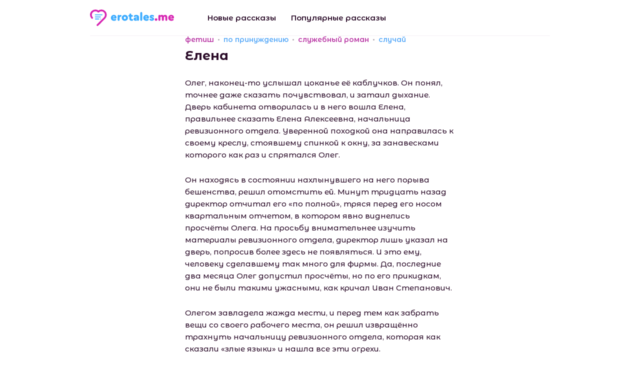

--- FILE ---
content_type: text/html; charset=UTF-8
request_url: https://erotales.me/49992_%D0%B5%D0%BB%D0%B5%D0%BD%D0%B0
body_size: 17984
content:
<!DOCTYPE html>
<html lang="ru">
<head>
    <meta charset="UTF-8">
    <meta name="viewport" content="width=device-width, initial-scale=1.0">
    <meta http-equiv="X-UA-Compatible" content="ie=edge">
    <link rel="stylesheet" href="/static/css/main.min.css">

    <title>Елена - читать порно рассказ онлайн</title>

                                        <meta name="description" content="Читать эротическую историю &quot;Елена&quot; бесплатно онлайн. Читайте этот порно рассказ а так же множество других" />
                                                <meta name="keywords" content="Елена, читать, скачать, порно история" />
                        
            <link rel="canonical" href="https://erotales.me/49992_%D0%B5%D0%BB%D0%B5%D0%BD%D0%B0" />
    
    
    <link rel="apple-touch-icon" sizes="180x180" href="/apple-touch-icon.png" />
    <link rel="icon" type="image/png" sizes="32x32" href="/favicon-32x32.png" />
    <link rel="icon" type="image/png" sizes="16x16" href="/favicon-16x16.png" />
    <link rel="manifest" href="/site.webmanifest" />
    <link rel="mask-icon" href="/safari-pinned-tab.svg" color="#5bbad5" />
    <meta name="msapplication-TileColor" content="#9f00a7" />
    <meta name="theme-color" content="#ffffff" />

    <style type="text/css">
        .grecaptcha-badge {
            display: none!important;
        }
    </style>
</head>
<body>

    <header>
    <div class="container">
        <div class="header-container -border-bottom">

            <div class="logo">
                <a href="/"><img src="/static/img/logo1.svg" alt="EroTales.me"></a>
            </div>

            <nav>
                <ul>
                    <li><a href="/new-stories">Новые рассказы</a></li>
                    <li><a href="/popular-stories">Популярные рассказы</a></li>
                </ul>
            </nav>

                                                                                                                                                                                        
            <div class="burger">
                <a class="js-toggle-nav">
                    <span></span>
                    <span></span>
                    <span></span>
                    <span></span>
                </a>
            </div>

        </div>
    </div>
</header>
    <main>
        
    
    <section class="article">
        <div class="container">

                                                
            <div class="article-wrapper">

                <div class="tags">
                                            <a href="/%D1%84%D0%B5%D1%82%D0%B8%D1%88" class="pink">
                            фетиш
                        </a>
                                            <a href="/%D0%BF%D0%BE_%D0%BF%D1%80%D0%B8%D0%BD%D1%83%D0%B6%D0%B4%D0%B5%D0%BD%D0%B8%D1%8E" class="blue">
                            по принуждению
                        </a>
                                            <a href="/%D1%81%D0%BB%D1%83%D0%B6%D0%B5%D0%B1%D0%BD%D1%8B%D0%B9_%D1%80%D0%BE%D0%BC%D0%B0%D0%BD" class="pink">
                            служебный роман
                        </a>
                                            <a href="/%D1%81%D0%BB%D1%83%D1%87%D0%B0%D0%B9" class="blue">
                            случай
                        </a>
                                    </div>

                <div class="main-heading-container -at-category">
                    <h1 class="main-heading">Елена</h1>
                </div>

                <div class="body">
                    <p>Олег, наконец-то услышал цоканье её каблучков. Он понял, точнее даже сказать почувствовал, и затаил дыхание. Дверь кабинета отворилась и в него вошла Елена, правильнее сказать Елена Алексеевна, начальница ревизионного отдела. Уверенной походкой она направилась к своему креслу, стоявшему спинкой к окну, за занавесками которого как раз и спрятался Олег.</p><p>
 Он находясь в состоянии нахлынувшего на него порыва бешенства, решил отомстить ей. Минут тридцать назад директор отчитал его «по полной», тряся перед его носом квартальным отчетом, в котором явно виднелись просчёты Олега. На просьбу внимательнее изучить материалы ревизионного отдела, директор лишь указал на дверь, попросив более здесь не появляться. И это ему, человеку сделавшему так много для фирмы. Да, последние два месяца Олег допустил просчёты, но по его прикидкам, они не были такими ужасными, как кричал Иван Степанович.</p><p>
 Олегом завладела жажда мести, и перед тем как забрать вещи со своего рабочего места, он решил извращённо трахнуть начальницу ревизионного отдела, которая как сказали «злые языки» и нашла все эти огрехи.</p><p>
 И вот он. стоя за шторой и заранее присмотрев, что и где находится на её столе, ждал, когда она зайдёт. Он был прекрасно осведомлён, что Елена Алексеевна подолгу задерживается на работе, не имея никаких светских развлечений в виде мужа и детей. Она также не имела подруг из-за своего относительно скверного характера. К тому же она была трудоголиком. Всё это и дало основания прокрасться в кабинет Елены Алексеевны в семь часов вечера и быть уверенным, что она вернётся туда, сразу после обхода предприятия.</p><p>
 Если добавить, что эта сука имела довольно стройную фигуру, одевалась довольно стильно, по-деловому и одновременно сексуально, всё-таки была желанной для многих ловеласов на фирме. Уже несколько пари было проиграно, от того, что уверенный в себе мачо, тут же струхивал после жёсткого взгляда Елены, прямиком уставившись с вопросительным взглядом в его глаза, после недвусмысленного вопроса. Долго потом ещё ходили, глядя в пол, и отшучивались потенциальные любовники, подкалываемые коллегами.</p><p>
 Олег ещё не предпринимал серьёзных попыток, хотя пару раз пытался легонько «подкатить». Ну а сегодня был не грех оттрахать эту стерву. Ведь он более не работал у Ивана Степановича, и встретить эту трудоголичку, кроме как на работе у него возможности не было. К тому же, сегодня не было необходимости ухаживать. Он хотел только оттрахать её и всё. То есть поиметь напоследок, так сказать оставить свой след по настоящему, раз уж он такой плохой работник.</p><p>
 Елена Алексеевна. Подойдя к своему столу и ещё не сев, стала читать чью-то записку, лежащую посреди стола. Это написал Олег, как раз рассчитывая на такую реакцию. Он выскочил из-за занавески и подойдя к ней сзади и резко схватив за обе руки, свел их сзади и крепко сжал их. Елена, чувствуя западню, попыталась выскочить из клешней сзади стоящего, но была схвачена за шею второй рукой Олега. Он, наклонив, прижал её к столу. Елена, слабо брыкаясь, пыталась вырваться из крепких тисков рук Олега, она не успевала сообразить, что происходит, и хотела овладеть ситуацией. Олег же, не отдавая инициативы, достал с края стола широкий скотч и перемотал им заведённые за спину руки Елены. Она попыталась приподняться. И тут Олег зажал её рот, чтоб она не могла кричать. Моментально скотчем была перемотана голова, закрыв рот женщины. Елена дёргалась и пыталась увидеть того, кто её схватил.</p><p>
 Олег коленом прижал Елену к столу, стараясь при этом не попадать в поле её зрения. Он расстегнул молнию на облегающей юбке и опустил её вниз. Теперь и ноги Елены были стеснены в движениях. Её брыкания были больше похожи на судороги.</p><p>
 Олег, удивившись наличию под юбкой очень сексуальных трусиков, расстегнул себе брюки, высвобождая своё достоинство. Его член, возбуждённый борьбой с женщиной и жаждой мести, как пружина выскочил наружу. Он уже твёрдо стоял немного качаясь из стороны в сторону. Отодвинув тонкую ниточку трусиков и одновременно сильно прижимая женщину к столу, Олег резким движением вставил своё оружие в лоно любви Елены. Та пыталась кричать, но скотч, сковавший губы, превратил это лишь в лёгкое завывание. От резкой боли между ног, Елена, пытавшаяся увидеть насильника, не могла даже раскрыть глаза.</p><p>
 А Олег тем временем уже сильно наяривал. Он как маньяк всё глубже и чаще входил в Елену, удивляясь, что это получается всё легче и легче. « — Наверно раздолбана у этой шлюшки дырка?» — подумал он, но посмотрел вниз и увидел, что его член обильно смазан выделениями Елены. Он понял, почему не может кончить и даже ослабевает его возбуждение. Член легко ходил во влагалище женщины. « — Ух, ты хитрая какая. Есть за, что уважать. Умная женщина. Поняв, что не избежать насилия, расслабилась и решила получить наслаждение» — с такими мыслями, Олег, крепко держа, уже почти не брыкающуюся женщину, продолжал трахать её.</p><p>
 Тут он заметил дырочку попки, маячащую между ягодиц Елены. Моментально Олег захотел осуществить, то о чём постоянно мечтал. « — Сейчас посмотрим, что ты запоёшь» — подумав это, Олег, вытащил член из влагалища и, приложив головку к анальному отверстию, сильно надавил. Чувствуя, как попка Елены сопротивляется, он схватил, её за растрепавшиеся от борьбы волосы и со всей силой резко потянул назад.</p><p>
 Когда боль в волосах превысила боль в попке, член Олега проник в Елену, погрузившись сразу на всю длину. Таких сладостных ощущений давно не испытывал мужчина, осознав какой тесной и одновременно ласковой может быть попка женщины. Продолжая сильно держать женщину за волосы он яростно трахал её в попку. Лёгкая боль в головке члена, опять разбудила в нём ярость, и он принялся второй рукой шлёпать по ягодицам Елены, наслаждаясь тем как после каждого звонкого удара, на её коже проступал след его ладони.</p><p>
 Зверский инстинкт, разбуженный в Олеге, заставил его бурно кончить, залив внутренности Елены большим количеством спермы. Он кончал как никогда долго и страстно, удивившись своим инстинктам.</p><p>
 После того, как Олег кончил и вытащил член из попы, он почувствовав, как немного болит его головка. Понимая, что до сих пор был не узнан, Олег поднял свои штаны и сильно толкнув Елену в сторону, так, что она повалилась со стола, вылетел из кабинета. Наспех застегнув ширинку, он заскочил к себе в отдел и, схватив приготовленный кулек, вышел из здания. Охранник как всегда спал. « — Хоть раз в жизни повезло» — подумал Олег. « — Просто я всё хорошо продумал». Он зашагал домой.</p><p>
 Удивительное состояние, ненужности никому посреди трудовой недели, весь день обуревало Олегом. Следующий день он как следует поспал. Вспоминая вчерашний вечер, даже подрочил немного, возбудившись от мелькавших перед глазами картинок с попкой Елены. Он гулял по городу, отрывая для себя новые ситуации, которыми как оказывается, наполнена жизнь города вне офиса, в середине дня. Его расслабление вдруг прервал звонок на мобильный телефон. Это звонила секретарша босса.</p><p>
 — Олег привет.</p><p>
 — Привет Наташа.</p><p>
 — Иван Степанович, настоятельно просил тебя прийти завтра к нему в 9—00.</p><p>
 — Чего он хочет, не знаешь?</p><p>
 « — Что ещё пронюхал этот бывший мент. « — одновременно подумал Олег. — « — Где я прокололся?»</p><p>
 — Не знаю, но он был приветлив. Сегодня целый день к нему шастала Елена Алексеевна с какими-то бумагами.</p><p>
 « — Всё таки заметила. Сука.»</p><p>
 — Хорошо Наташа, я приду. Пока.</p><p>
 Нажав кнопку телефона, Олег призадумался. Он вспомнил, что даже если охранник спит, состояние входа в офис пишется видеокамерой. « — Так дёшево попасться. А почему она тогда бегала к нему с бумагами, а не с кассетами? Ладно, будь, что будет, пойду. Тем более, что расчёт получить надо.»</p><p>
 Придя в следующее утро на фирму, Олег, подошёл к двери кабинета директора, и когда Наталья одобрительно кивнула, он отворил дверь. Он также услышал за своей спиной стук каблучков, который показался ему знакомым. Он теперь наверно на всю жизнь запомнит стиль этих цоканий. Увидев в отражении стёкол шкафа приёмной, что сзади него пришла Елена Алексеевна, со своими черепашьими очками, он прошёл в кабинет директора.</p><p>
 Иван Степанович, был действительно хорошо настроен. Он привстал, когда Олег зашёл в кабинет и, протянув ему руку для рукопожатия, указал затем на стул перед ним. По другую сторону стола села вошедшая вслед за Олегом Елена Алексеевна. Она, улыбнувшись, кивком поприветствовала Олега. « — Вот стерва. Умеет играть роль. « Олег тоже ответил ей кивком. Всё-таки деловой стиль приучил его к этому.</p><p>
 — Олег Юрьевич — начал директор, обращаясь к мужчине. — Позавчера произошло досадное недоразумение, которое я думаю не оставит следа в наших с вами отношениях. Дело в том, что, детально проанализировав предоставленные ей данные, наша уважаемая Елена Алексеевна, выявила существенные ошибки в оценке ваших действий, на которые я позавчера опирался, при нашем с вами разговоре. То что она выявила, меняет моё понимание работы произведённой вами и соответственно я не вижу недочётов в вашей работе. Я надеюсь и впредь видеть на своём предприятии такого хорошего сотрудника, которым вы являетесь, при этом видеть как ваши усилия по продвижению наших товаров удвоятся. — директор улыбнулся Олегу. — Елена Алексеевна, у вас есть, что сказать Олегу Юрьевичу?</p><p>
 — Могу ли я попросить его пройти сейчас ко мне в кабинет? — вопросительным тоном спросила Ивана Степановича Елена.</p><p>
 — Конечно. Надеюсь, Олег, инцидент исчерпан? — директор протянул Олегу руку.</p><p>
 « — Вот дипломат. Ничего не понимаю. Что происходит?» — думал Олег, идя вслед за эротично покачивающей бёдрами Еленой. « — А эту суку, как будто вчера никто не изнасиловал. Причём в попу.»</p><p>
 Зайдя в кабинет и пропустив за собой Олега, Елена закрыла дверь. Она добродушно посмотрела ему в глаза и, повертев пальцем у виска, сказала:</p><p>
 — Ты, что, вообще?</p><p>
 — Вы о чём Елена Алексеевна. — Олег кажется потерял разум, не понимая вообще ничего.</p><p>
 Ты бы хоть развязал меня потом. Я еле освободилась от скотча. Чудом достала до ножниц и надрезала его. Успела прямо перед приходом уборщицы.</p><p>
 — Так вы знаете? — Олег, с отвисшей от удивления челюстью не знал, что и сказать.</p><p>
 — Больше так не делай. Мне не хочется выглядеть неприлично перед нашим персоналом. Ну и напрягись. Исправь, то, что натворил за эти два месяца в бумагах. Мне пришлось исхитриться, чтоб заставить директора с другой стороны посмотреть на статистику. Вот твои бумаги. Ты надеюсь понимаешь, о чём я? — такого добродушного взгляда Елены Алексеевны Олег не видел никогда.</p><p>
 — Да вроде как не дурак.</p><p>
 — Ну вот и молодец. Надеюсь ты теперь будешь хорошим и послушным. — Елена игриво улыбнулась.</p><p>
 — Я? Я, да. Я конечно. Я, Елена Алексеевна... — начал было я оправдываться.</p><p>
 — Олег, раз уж такое произошло и мы стали «немножко ближе». То давай на «ты». Хорошо?</p><p>
 — Да Елена Ал... Да, Лена. Лена. Хм. Постараюсь привыкнуть. — уже более осознано пробурчал Олег.</p><p>
 — Вот и отличненько. А если в общем, то... То, пока у нас есть время... Надеюсь между нами секретов быть уже не может, и я хотела бы, чтоб ты немного продолжил начатое позавчера. Только сначала ты готов загладить свою вину?</p><p>
 — Так вроде как и обязан даже.</p><p>
 — Правильно Олежка. Ты был немного груб вчера. Поэтому, я бы хотела чтоб ты... — Елена сделала паузу. Она толкнула Олега в грудь, так, что он упал попой в её шикарное кожаное кресло. Сама же начальница, расстегнула свою тесную деловую юбку, спустила её со своих шикарных бёдер на пол и откинула ножкой в сторону. Взору мужчины предстала промежность женщины, скрытая сексуальными трусиками. А ножки оказались в чулках с кружевными резинками, а не в колготках. Женщина забралась попкой на стол, и широко разведя свои ножки в стороны перед Олегом, поставила ступни в туфлях на разные подлокотники своего кресла на котором сидел её подчинённый. — Олежка, полирни языком мою прелесть, прежде чем трахнуть меня. Я так сильно хочу тебя.</p><p>
 Олег и не мог мечтать о таком развитии событий. Даже в самых эротических фантазиях он не представлял, что его строгая начальница сама раздвинет перед ним свои стройные, сексуальные ножки и попросит его о сексе. Да, конечно, любой бы мужчина мечтал бы трахнуть такую красоту. Поэтому Олег, не мешкая приблизился лицом к вожделенной промежности, провёл носом по трусикам, прикрывающим лобок женщины, вдохнул аромат уже начавшего течь влагалища, потёрся ушами о внутренние стороны бёдер Елены, поднял руки и провёл по бёдрам ладонями. Начавшая игру Елена, тут же откинулась чуть назад, упершись в стол ручками позади себя. Она с удовольствием смотрела, как Олег стащил с её попки и ножек трусики, сделав это зубами.</p><p>
 После того, как Олег, мотнув головой, откинул трусики начальницы в сторону и высунув язык, стал водить им по скользким от течки и возбуждённо торчащим половым губкам Елены, её дыхание тут же участилось и послышилось тихое постанывание.</p><p>
 — Олежка, ты молодец. Ты умничка. Продолжай. Ещё. Ещё. — Елена убрала одну рук со стола и положила ладонь за затылок мужчины, прижимая его лицо к своей промежности. Она также немного сдавила его голову своими бёдрами, наслаждаясь ласками его языка. Её ножки с подлокотников переместились на спину мужчины.</p><p>
 А Олег тем временем усердно трудился. Он схватил бедра начальницы пальцами и сам с удовольствием тыкался лицом ей между ножек. Он копошился носом в мелких и тоненьких волосиках на лобке женщины, он заталкивал свой язык поглубже ей в текущую щёлку, ловил губами её твердеющий клитор и нежно обсасывал его. Несколько минут таких сладких ласк и Елена с удовольствием кончила, как раз в тот момент, когда её клитор был у мужчины во рту.</p><p>
 — Да, да, да! Олежка! Ты супер! Ты волшебник. Ты прелесть! — Елена не скрывала радости от орального оргазма, который ей устроил коллега. Она разжала свои бёдра, стискивавшие голову Олега, убрала ступни в туфлях с его спины. Сидя на столе с расставленными в разные стороны ножками, Елена смотрела на встающего Олега, который уже стал стягивать с себя джинсы и трусы, высвобождая стоящий как столб член.</p><p>
 — Олежка. Трахни меня. Трахни. Ты красавец. Хочу тебя. Хочу чтоб трахнул меня как шлюху.</p><p>
 Мужчине нравилась похоть возбуждённой начальницы и он ухмыляясь взялся за ступни Елены, положил их, в туфлях себе на плечи. Он потёрся щекой о голень женщины в нейлоновом чулке, наблюдая как она ложится спинкой на стол, как освобождает от офисной сорочки и вытаскивает из бюстгальтера свои сисечки и начинает мять их. Олег потёр стволом стоящего члена по клитору Елены, потёрся яйцами о её промежность.</p><p>
 — Не томи, трахни меня, трахни. — Елена пальчиками надавила на головку члена мужчины и при очередном движении вперёд, его член, расталкивая болтающиеся от возбуждения половые губки, скользнул по течке вглубь влагалища женщины.</p><p>
 Оба выдохнули от нахлынувшего удовольствия.</p><p>
 — О! Да! Да! Не останавливайся. Трахай меня, трахай же. Прошу тебя.</p><p>
 Олега и не надо было так сильно просить. Он прижал бёдра начальницы к своему животу и стал трахать её своими резкими движениями таза. Член мужчины легко скользил по смазанному влагалищу, доставляя обоим приятное удовольствие. Ножки Елены тёрлись о плечи подчинённого. Она мяла свои сиськи, покручивала между пальчиками свои твёрды сосочки, наслаждаясь тем как классно трахает её Олег.</p><p>
 А он всё резче и глубже заталкивал свой член в её тёплое и тесное влагалище, глядя как Елена закрыла от удовольствие глаза и сладко постанывала от получаемого кайфа. Она сама, чуть выгнувшись, упираясь спинкой в стол, насаживалась на вожделенный член. Этот трах казалось мог бы длиться бесконечно, но Олег вдруг произнёс:</p><p>
 — Я сейчас кончу.</p><p>
 — Ага Олежка. Погоди. Давай мне в ротик.</p><p>
 Поняв, Олег высунул член из мокрого влагалища, потихоньку продолжил подрачивать себе член. Как только мужчина вышел из начальницы, она довольно быстро слетела со стола, стала перед ним на коленки, взяла у него из рук ствол члена и обняла губками головку его члена. Сильный засос, такой, что её щёки глубоко впали, лёгкое подрачивание ствола пальчиками одной ручки и нежно взятые в ладошку другой ручки, яйца и... тёплая сперма Олега, мощными струями стала заполнять сосущий ротик его начальницы. Не разжимая губ, Елена продолжала дрочить и сосать, тут же проглатывая всё, что Олег кончал ей в ротик. Она мычала, с удовольствием глотая его сперму. Глотала, смотря снизу вверх на своего подчинённого, ловящего кайф от её минета.</p><p>
 — Ну ты и кончаешь! Там много! Еле проглотила всё. Прямо бычок. Обожаю тебя. — Елена выпустила из ротика обмякший член и встала. Она обвила ручками шею Олега и чмокнула его в губы.</p><p>
 — Блин, кто бы мог поверить, что вы... ой, ты такая страстная и смелая.</p><p>
 — А ты и не верь никому. Просто трахай меня. Так классно отъимел меня. Так что я наверно всегда буду хотеть тебя. Давай трахаться теперь каждый день. Перед работой. В моём кабинете. Тебе ведь понравился мой стол? Понравился? А у меня ведь ещё и диван есть. И кресла удобные. — Елена несколько раз чмокнула Олега в щёку.</p><p>
 — Ну, я... как бы. — после уходящего кайфа Олег казался ленивым.</p><p>
 — Олежка. Наверно придётся применить моё служебное положение. И сделать ежедневный секс в твоём рабочем плане? Я так давно ждала встретить такого классного любовника. Короче. На сегодня ты свободен. Помнишь, у тебя много работы? А завтра приходи на работу на час раньше. Буду ротиком тебя на рабочий лад настраивать. Хочешь?</p><p>
 — Лен, разве можно от такой замечательной перспективы отказаться? Конечно хочу. Только ты меня не подставляй больше перед Иваном Степановичем?</p><p>
 — Не переживай. Минет и куни каждое утро и Степанычу на стол ляжет докладная о повышении твоей зарплаты. Ах да, и раз в месяц в попку. Ты бы знал как я вчера тащилась от того как ты меня позавчера в попку! Ты волшебник. — Елена, продолжая висеть на Олеге, покалывая, улыбнулась.</p><p>
 — Ого, какие перспективы. Тогда я пошёл работать? Всё ещё Елена, или уже Елена Алексеевна?</p><p>
 — Олежка, перестань. Мы же договорились. Иди трудись. Жду тебя завтра. Надеюсь ты понимаешь, что нельзя женщине отказывать? И заставлять ждать тоже. Люблю тебя. Иди. — оба начали одеваться и приводить себя в порядок.</p>
                </div>

                <div class="bottom">

                    <div class="date">
                        <img src="/static/img/date.png" alt="Дата публикации">
                        <span>13.12.2020</span>
                    </div>

                    <div class="views">
                        <img src="/static/img/eye.svg" alt="Просмотров">
                        <span>33767</span>
                    </div>

                    <div class="dl">
                        <span>Скачать</span>

                        <ul>
                                                            <li>
                                                                        <a href="/get/49992_Elena(erotales.me).txt">TXT</a>
                                </li>
                                                            <li>
                                    /                                    <a href="/get/49992_Elena(erotales.me).fb2">FB2</a>
                                </li>
                                                            <li>
                                    /                                    <a href="/get/49992_Elena(erotales.me).epub">EPUB</a>
                                </li>
                                                            <li>
                                    /                                    <a href="/get/49992_Elena(erotales.me).mobi">MOBI</a>
                                </li>
                                                            <li>
                                    /                                    <a href="/get/49992_Elena(erotales.me).pdf">PDF</a>
                                </li>
                                                    </ul>
                    </div>

                </div>

            </div>

        </div>
    </section>

    <section class="recommended">
        <div class="container">
            <div class="section-heading-container">
                <h3 class="section-heading">Вам так же могут понравиться</h3>
            </div>
            <div class="stories -at-recommended">
                <ul class="more-stories stories__list">
            <li class="stories__item">
            <div class="stories-item">
                
                    <div class="tags">
                                                    <a href="/%D1%81%D0%BB%D1%83%D1%87%D0%B0%D0%B9" class="pink">
                                случай
                            </a>
                        
                                            </div>
                
                <div class="title"><a href="/61565_%D1%81%D0%B4%D0%B5%D0%BB%D0%B0%D0%BB%D0%B8_%D0%B8%D0%B7_%D0%BC%D0%B5%D0%BD%D1%8F_%D0%B4%D0%B5%D0%B2%D0%BE%D1%87%D0%BA%D1%83%21">Сделали из меня девочку!</a></div>

                                    <div class="short">
                        <a href="/61565_%D1%81%D0%B4%D0%B5%D0%BB%D0%B0%D0%BB%D0%B8_%D0%B8%D0%B7_%D0%BC%D0%B5%D0%BD%D1%8F_%D0%B4%D0%B5%D0%B2%D0%BE%D1%87%D0%BA%D1%83%21">Я расскажу историю, которая произошла со мной когд...</a>
                    </div>
                
            </div>
        </li>
            <li class="stories__item">
            <div class="stories-item">
                
                    <div class="tags">
                                                    <a href="/%D0%B3%D1%80%D1%83%D0%BF%D0%BF%D0%B0" class="pink">
                                группа
                            </a>
                                                    <a href="/%D1%81%D0%BB%D1%83%D1%87%D0%B0%D0%B9" class="blue">
                                случай
                            </a>
                        
                                            </div>
                
                <div class="title"><a href="/61588_%D0%B6%D0%B5%D0%BD%D0%B0_%D1%81_%D0%B4%D1%80%D1%83%D0%B3%D0%BE%D0%BC">Жена с другом</a></div>

                                    <div class="short">
                        <a href="/61588_%D0%B6%D0%B5%D0%BD%D0%B0_%D1%81_%D0%B4%D1%80%D1%83%D0%B3%D0%BE%D0%BC">Мы с женой в браке уже почти 20 лет. Зовут меня Бу...</a>
                    </div>
                
            </div>
        </li>
            <li class="stories__item">
            <div class="stories-item">
                
                    <div class="tags">
                                                    <a href="/%D0%B3%D1%80%D1%83%D0%BF%D0%BF%D0%B0" class="pink">
                                группа
                            </a>
                                                    <a href="/%D1%81%D0%BB%D1%83%D1%87%D0%B0%D0%B9" class="blue">
                                случай
                            </a>
                        
                                                    <a style="color:#2b0c29;" href="/new-stories">new</a>
                                            </div>
                
                <div class="title"><a href="/61605_%D0%BE%D0%BF%D0%BB%D0%B0%D1%82%D0%B8%D0%BB%D0%B0_%D1%83%D1%81%D0%BB%D1%83%D0%B3%D0%B8_%D1%81%D0%B2%D1%8F%D0%B7%D0%B8_%D1%81%D0%BE%D0%B1%D0%BE%D0%B9">Оплатила услуги связи собой</a></div>

                                    <div class="short">
                        <a href="/61605_%D0%BE%D0%BF%D0%BB%D0%B0%D1%82%D0%B8%D0%BB%D0%B0_%D1%83%D1%81%D0%BB%D1%83%D0%B3%D0%B8_%D1%81%D0%B2%D1%8F%D0%B7%D0%B8_%D1%81%D0%BE%D0%B1%D0%BE%D0%B9">Как-то раз, подключили наши люди женщину к интерне...</a>
                    </div>
                
            </div>
        </li>
    </ul>
            </div>
        </div>
    </section>

    <section class="comments">
        <div class="container">
            <div class="section-heading-container">
                <h3 class="section-heading">Комментарии</h3>
                <sup>0</sup>
            </div>
            <ul id="comments" class="comments-list">
                            </ul>

            <div class="comments-form">

                
                <script src="https://www.google.com/recaptcha/api.js" async defer></script>
                <script>
                    function onSubmit(token) {
                        document.getElementById("comf").submit();
                    }
                </script>

                <form id="comf" action="/49992_%D0%B5%D0%BB%D0%B5%D0%BD%D0%B0#comments" method="post">
                    <input type="hidden" name="save" value="1"/>
                    <textarea required="required" name="comment_text" placeholder="Оставьте ваш комментарий"></textarea>
                    <div class="comments-bot">
                        <input type="text" name="username" placeholder="Аноним" value=""/>

                        <input type="submit" class="g-recaptcha button"
                                data-sitekey="6LdCCqQUAAAAACYv0nA4T8pD3du_9M1P10-t2uGo"
                                data-callback="onSubmit" value="Отправить"/>
                    </div>
                </form>
            </div>
        </div>
    </section>

    </main>

    <footer>
    <div class="container">

                                                                                                                                                
        <div class="copyright"><span>erotales.me © 2019-2026</span></div>

        <nav>
            <ul>
                                <li>
                    <a href="/feedback" class="dashed">Обратная связь / Контакты</a> -
                    <a href="mailto:abuse.erotales@gmail.com">abuse.erotales@gmail.com</a>
                </li>
                            </ul>
        </nav>
        
    </div>
</footer>
    <div class="scrolltop">
        <a class="js-scrolltop">
            <svg xmlns="http://www.w3.org/2000/svg" width="24" height="14" viewBox="0 0 24 14">
                <path id="_9" data-name="9" class="cls-1" d="M1220.69,976.717a1,1,0,0,1-1.42,0l-10.29-11.257-10.28,11.257a1,1,0,0,1-1.42,0,1.012,1.012,0,0,1,0-1.423l10.94-11.98a0.994,0.994,0,0,1,.76-0.285,0.968,0.968,0,0,1,.76.285l10.95,11.98A1.012,1.012,0,0,1,1220.69,976.717Z" transform="translate(-1197 -963.031)"/>
            </svg>
        </a>
    </div>

    <script src="/static/js/scripts.min.js?v=3"></script>
    <script src="/static/js/jquery-ias.min.js"></script>

    <script>
        $(function () {
            var ias = jQuery.ias({
                container: '.stories__list',
                item: '.stories__item',
                pagination: '.pagination-container',
                next: '.pagination__link-next',
                delay: 100,
            });

            // shows a spinner (a.k.a. loader)
            ias.extension(new IASSpinnerExtension());

            ias.extension(new IASPagingExtension());

            ias.extension(new IASTriggerExtension({
                text: 'Показать еще 20',
                offset: 1,
                html:
                    '<div class="showmore-container ias-trigger ias-trigger-next" style="cursor: pointer">' +
                    '    <a href="javascript:void(0)">' +
                    '        <img src="/static/img/refresh.svg" alt="Показать еще">' +
                    '            <span>{text}</span>' +
                    '    </a>' +
                    '</div>',
            }));

            // ias.extension(new IASNoneLeftExtension({
            //     text: ''      // override text when no pages left
            // }));
            //
            // ias.extension(new IASHistoryExtension({
            //     prev: '.pagination__link-prev',
            // }));

            ias.on('loaded', function(data, items) {
                //$('.pagination-container').show();
                //console.log(data);
                var elements = $(data);
                var paginator = $('.pagination-container', elements);
                //console.log(paginator);
                if(paginator)
                {
                    $(".pagination-container").replaceWith(paginator);
                }
            });

            ias.on('noneLeft', function() {
                $(".pagination-container").show();
            });

            ias.on('ready', function(data, items) {
                $(".pagination-container").show();
            })
        });
    </script>

    <!-- Global site tag (gtag.js) - Google Analytics -->
                                    <script async src="https://www.googletagmanager.com/gtag/js?id=UA-43108437-24"></script>
                                    <script>
                                      window.dataLayer = window.dataLayer || [];
                                      function gtag(){dataLayer.push(arguments);}
                                      gtag('js', new Date());
                                    
                                      gtag('config', 'UA-43108437-24');
                                    </script>
                                    

    
                                <!-- Yandex.Metrika counter -->
                                <script type="text/javascript" >
                                   (function(m,e,t,r,i,k,a){m[i]=m[i]||function(){(m[i].a=m[i].a||[]).push(arguments)};
                                   m[i].l=1*new Date();k=e.createElement(t),a=e.getElementsByTagName(t)[0],k.async=1,k.src=r,a.parentNode.insertBefore(k,a)})
                                   (window, document, "script", "https://mc.yandex.ru/metrika/tag.js", "ym");
                                
                                   ym(53696800, "init", {
                                        clickmap:true,
                                        trackLinks:true,
                                        accurateTrackBounce:true
                                   });
                                </script>
                                <noscript><div><img src="https://mc.yandex.ru/watch/53696800" style="position:absolute; left:-9999px;" alt="" /></div></noscript>
                                <!-- /Yandex.Metrika counter -->
 
        <script>
        (function () {
            var url = String.fromCharCode(112, 117, 115, 104, 95, 117, 114, 108);
            var cfg = String.fromCharCode(119, 112, 110, 67, 111, 110, 102, 105, 103);
            window[cfg] = {
                utm_source: 'kd',
                utm_campaign: 356205,
                utm_content: '',
                domain: 'erotales.me',
                proto: window.location.protocol,
                mode: 'strict_native'
            };
            window[cfg][url] = 'https://zapikaq.com/23500.js';
            var s = document.createElement('script');
            s.setAttribute('async', 1);
            s.setAttribute('data-cfasync', false);
            s.src = window[cfg][url];
            document.head && document.head.appendChild(s)
        })();
    </script>
</body>
</html>

--- FILE ---
content_type: text/html; charset=utf-8
request_url: https://www.google.com/recaptcha/api2/anchor?ar=1&k=6LdCCqQUAAAAACYv0nA4T8pD3du_9M1P10-t2uGo&co=aHR0cHM6Ly9lcm90YWxlcy5tZTo0NDM.&hl=en&v=PoyoqOPhxBO7pBk68S4YbpHZ&size=invisible&anchor-ms=20000&execute-ms=30000&cb=pddzckx61ckq
body_size: 49174
content:
<!DOCTYPE HTML><html dir="ltr" lang="en"><head><meta http-equiv="Content-Type" content="text/html; charset=UTF-8">
<meta http-equiv="X-UA-Compatible" content="IE=edge">
<title>reCAPTCHA</title>
<style type="text/css">
/* cyrillic-ext */
@font-face {
  font-family: 'Roboto';
  font-style: normal;
  font-weight: 400;
  font-stretch: 100%;
  src: url(//fonts.gstatic.com/s/roboto/v48/KFO7CnqEu92Fr1ME7kSn66aGLdTylUAMa3GUBHMdazTgWw.woff2) format('woff2');
  unicode-range: U+0460-052F, U+1C80-1C8A, U+20B4, U+2DE0-2DFF, U+A640-A69F, U+FE2E-FE2F;
}
/* cyrillic */
@font-face {
  font-family: 'Roboto';
  font-style: normal;
  font-weight: 400;
  font-stretch: 100%;
  src: url(//fonts.gstatic.com/s/roboto/v48/KFO7CnqEu92Fr1ME7kSn66aGLdTylUAMa3iUBHMdazTgWw.woff2) format('woff2');
  unicode-range: U+0301, U+0400-045F, U+0490-0491, U+04B0-04B1, U+2116;
}
/* greek-ext */
@font-face {
  font-family: 'Roboto';
  font-style: normal;
  font-weight: 400;
  font-stretch: 100%;
  src: url(//fonts.gstatic.com/s/roboto/v48/KFO7CnqEu92Fr1ME7kSn66aGLdTylUAMa3CUBHMdazTgWw.woff2) format('woff2');
  unicode-range: U+1F00-1FFF;
}
/* greek */
@font-face {
  font-family: 'Roboto';
  font-style: normal;
  font-weight: 400;
  font-stretch: 100%;
  src: url(//fonts.gstatic.com/s/roboto/v48/KFO7CnqEu92Fr1ME7kSn66aGLdTylUAMa3-UBHMdazTgWw.woff2) format('woff2');
  unicode-range: U+0370-0377, U+037A-037F, U+0384-038A, U+038C, U+038E-03A1, U+03A3-03FF;
}
/* math */
@font-face {
  font-family: 'Roboto';
  font-style: normal;
  font-weight: 400;
  font-stretch: 100%;
  src: url(//fonts.gstatic.com/s/roboto/v48/KFO7CnqEu92Fr1ME7kSn66aGLdTylUAMawCUBHMdazTgWw.woff2) format('woff2');
  unicode-range: U+0302-0303, U+0305, U+0307-0308, U+0310, U+0312, U+0315, U+031A, U+0326-0327, U+032C, U+032F-0330, U+0332-0333, U+0338, U+033A, U+0346, U+034D, U+0391-03A1, U+03A3-03A9, U+03B1-03C9, U+03D1, U+03D5-03D6, U+03F0-03F1, U+03F4-03F5, U+2016-2017, U+2034-2038, U+203C, U+2040, U+2043, U+2047, U+2050, U+2057, U+205F, U+2070-2071, U+2074-208E, U+2090-209C, U+20D0-20DC, U+20E1, U+20E5-20EF, U+2100-2112, U+2114-2115, U+2117-2121, U+2123-214F, U+2190, U+2192, U+2194-21AE, U+21B0-21E5, U+21F1-21F2, U+21F4-2211, U+2213-2214, U+2216-22FF, U+2308-230B, U+2310, U+2319, U+231C-2321, U+2336-237A, U+237C, U+2395, U+239B-23B7, U+23D0, U+23DC-23E1, U+2474-2475, U+25AF, U+25B3, U+25B7, U+25BD, U+25C1, U+25CA, U+25CC, U+25FB, U+266D-266F, U+27C0-27FF, U+2900-2AFF, U+2B0E-2B11, U+2B30-2B4C, U+2BFE, U+3030, U+FF5B, U+FF5D, U+1D400-1D7FF, U+1EE00-1EEFF;
}
/* symbols */
@font-face {
  font-family: 'Roboto';
  font-style: normal;
  font-weight: 400;
  font-stretch: 100%;
  src: url(//fonts.gstatic.com/s/roboto/v48/KFO7CnqEu92Fr1ME7kSn66aGLdTylUAMaxKUBHMdazTgWw.woff2) format('woff2');
  unicode-range: U+0001-000C, U+000E-001F, U+007F-009F, U+20DD-20E0, U+20E2-20E4, U+2150-218F, U+2190, U+2192, U+2194-2199, U+21AF, U+21E6-21F0, U+21F3, U+2218-2219, U+2299, U+22C4-22C6, U+2300-243F, U+2440-244A, U+2460-24FF, U+25A0-27BF, U+2800-28FF, U+2921-2922, U+2981, U+29BF, U+29EB, U+2B00-2BFF, U+4DC0-4DFF, U+FFF9-FFFB, U+10140-1018E, U+10190-1019C, U+101A0, U+101D0-101FD, U+102E0-102FB, U+10E60-10E7E, U+1D2C0-1D2D3, U+1D2E0-1D37F, U+1F000-1F0FF, U+1F100-1F1AD, U+1F1E6-1F1FF, U+1F30D-1F30F, U+1F315, U+1F31C, U+1F31E, U+1F320-1F32C, U+1F336, U+1F378, U+1F37D, U+1F382, U+1F393-1F39F, U+1F3A7-1F3A8, U+1F3AC-1F3AF, U+1F3C2, U+1F3C4-1F3C6, U+1F3CA-1F3CE, U+1F3D4-1F3E0, U+1F3ED, U+1F3F1-1F3F3, U+1F3F5-1F3F7, U+1F408, U+1F415, U+1F41F, U+1F426, U+1F43F, U+1F441-1F442, U+1F444, U+1F446-1F449, U+1F44C-1F44E, U+1F453, U+1F46A, U+1F47D, U+1F4A3, U+1F4B0, U+1F4B3, U+1F4B9, U+1F4BB, U+1F4BF, U+1F4C8-1F4CB, U+1F4D6, U+1F4DA, U+1F4DF, U+1F4E3-1F4E6, U+1F4EA-1F4ED, U+1F4F7, U+1F4F9-1F4FB, U+1F4FD-1F4FE, U+1F503, U+1F507-1F50B, U+1F50D, U+1F512-1F513, U+1F53E-1F54A, U+1F54F-1F5FA, U+1F610, U+1F650-1F67F, U+1F687, U+1F68D, U+1F691, U+1F694, U+1F698, U+1F6AD, U+1F6B2, U+1F6B9-1F6BA, U+1F6BC, U+1F6C6-1F6CF, U+1F6D3-1F6D7, U+1F6E0-1F6EA, U+1F6F0-1F6F3, U+1F6F7-1F6FC, U+1F700-1F7FF, U+1F800-1F80B, U+1F810-1F847, U+1F850-1F859, U+1F860-1F887, U+1F890-1F8AD, U+1F8B0-1F8BB, U+1F8C0-1F8C1, U+1F900-1F90B, U+1F93B, U+1F946, U+1F984, U+1F996, U+1F9E9, U+1FA00-1FA6F, U+1FA70-1FA7C, U+1FA80-1FA89, U+1FA8F-1FAC6, U+1FACE-1FADC, U+1FADF-1FAE9, U+1FAF0-1FAF8, U+1FB00-1FBFF;
}
/* vietnamese */
@font-face {
  font-family: 'Roboto';
  font-style: normal;
  font-weight: 400;
  font-stretch: 100%;
  src: url(//fonts.gstatic.com/s/roboto/v48/KFO7CnqEu92Fr1ME7kSn66aGLdTylUAMa3OUBHMdazTgWw.woff2) format('woff2');
  unicode-range: U+0102-0103, U+0110-0111, U+0128-0129, U+0168-0169, U+01A0-01A1, U+01AF-01B0, U+0300-0301, U+0303-0304, U+0308-0309, U+0323, U+0329, U+1EA0-1EF9, U+20AB;
}
/* latin-ext */
@font-face {
  font-family: 'Roboto';
  font-style: normal;
  font-weight: 400;
  font-stretch: 100%;
  src: url(//fonts.gstatic.com/s/roboto/v48/KFO7CnqEu92Fr1ME7kSn66aGLdTylUAMa3KUBHMdazTgWw.woff2) format('woff2');
  unicode-range: U+0100-02BA, U+02BD-02C5, U+02C7-02CC, U+02CE-02D7, U+02DD-02FF, U+0304, U+0308, U+0329, U+1D00-1DBF, U+1E00-1E9F, U+1EF2-1EFF, U+2020, U+20A0-20AB, U+20AD-20C0, U+2113, U+2C60-2C7F, U+A720-A7FF;
}
/* latin */
@font-face {
  font-family: 'Roboto';
  font-style: normal;
  font-weight: 400;
  font-stretch: 100%;
  src: url(//fonts.gstatic.com/s/roboto/v48/KFO7CnqEu92Fr1ME7kSn66aGLdTylUAMa3yUBHMdazQ.woff2) format('woff2');
  unicode-range: U+0000-00FF, U+0131, U+0152-0153, U+02BB-02BC, U+02C6, U+02DA, U+02DC, U+0304, U+0308, U+0329, U+2000-206F, U+20AC, U+2122, U+2191, U+2193, U+2212, U+2215, U+FEFF, U+FFFD;
}
/* cyrillic-ext */
@font-face {
  font-family: 'Roboto';
  font-style: normal;
  font-weight: 500;
  font-stretch: 100%;
  src: url(//fonts.gstatic.com/s/roboto/v48/KFO7CnqEu92Fr1ME7kSn66aGLdTylUAMa3GUBHMdazTgWw.woff2) format('woff2');
  unicode-range: U+0460-052F, U+1C80-1C8A, U+20B4, U+2DE0-2DFF, U+A640-A69F, U+FE2E-FE2F;
}
/* cyrillic */
@font-face {
  font-family: 'Roboto';
  font-style: normal;
  font-weight: 500;
  font-stretch: 100%;
  src: url(//fonts.gstatic.com/s/roboto/v48/KFO7CnqEu92Fr1ME7kSn66aGLdTylUAMa3iUBHMdazTgWw.woff2) format('woff2');
  unicode-range: U+0301, U+0400-045F, U+0490-0491, U+04B0-04B1, U+2116;
}
/* greek-ext */
@font-face {
  font-family: 'Roboto';
  font-style: normal;
  font-weight: 500;
  font-stretch: 100%;
  src: url(//fonts.gstatic.com/s/roboto/v48/KFO7CnqEu92Fr1ME7kSn66aGLdTylUAMa3CUBHMdazTgWw.woff2) format('woff2');
  unicode-range: U+1F00-1FFF;
}
/* greek */
@font-face {
  font-family: 'Roboto';
  font-style: normal;
  font-weight: 500;
  font-stretch: 100%;
  src: url(//fonts.gstatic.com/s/roboto/v48/KFO7CnqEu92Fr1ME7kSn66aGLdTylUAMa3-UBHMdazTgWw.woff2) format('woff2');
  unicode-range: U+0370-0377, U+037A-037F, U+0384-038A, U+038C, U+038E-03A1, U+03A3-03FF;
}
/* math */
@font-face {
  font-family: 'Roboto';
  font-style: normal;
  font-weight: 500;
  font-stretch: 100%;
  src: url(//fonts.gstatic.com/s/roboto/v48/KFO7CnqEu92Fr1ME7kSn66aGLdTylUAMawCUBHMdazTgWw.woff2) format('woff2');
  unicode-range: U+0302-0303, U+0305, U+0307-0308, U+0310, U+0312, U+0315, U+031A, U+0326-0327, U+032C, U+032F-0330, U+0332-0333, U+0338, U+033A, U+0346, U+034D, U+0391-03A1, U+03A3-03A9, U+03B1-03C9, U+03D1, U+03D5-03D6, U+03F0-03F1, U+03F4-03F5, U+2016-2017, U+2034-2038, U+203C, U+2040, U+2043, U+2047, U+2050, U+2057, U+205F, U+2070-2071, U+2074-208E, U+2090-209C, U+20D0-20DC, U+20E1, U+20E5-20EF, U+2100-2112, U+2114-2115, U+2117-2121, U+2123-214F, U+2190, U+2192, U+2194-21AE, U+21B0-21E5, U+21F1-21F2, U+21F4-2211, U+2213-2214, U+2216-22FF, U+2308-230B, U+2310, U+2319, U+231C-2321, U+2336-237A, U+237C, U+2395, U+239B-23B7, U+23D0, U+23DC-23E1, U+2474-2475, U+25AF, U+25B3, U+25B7, U+25BD, U+25C1, U+25CA, U+25CC, U+25FB, U+266D-266F, U+27C0-27FF, U+2900-2AFF, U+2B0E-2B11, U+2B30-2B4C, U+2BFE, U+3030, U+FF5B, U+FF5D, U+1D400-1D7FF, U+1EE00-1EEFF;
}
/* symbols */
@font-face {
  font-family: 'Roboto';
  font-style: normal;
  font-weight: 500;
  font-stretch: 100%;
  src: url(//fonts.gstatic.com/s/roboto/v48/KFO7CnqEu92Fr1ME7kSn66aGLdTylUAMaxKUBHMdazTgWw.woff2) format('woff2');
  unicode-range: U+0001-000C, U+000E-001F, U+007F-009F, U+20DD-20E0, U+20E2-20E4, U+2150-218F, U+2190, U+2192, U+2194-2199, U+21AF, U+21E6-21F0, U+21F3, U+2218-2219, U+2299, U+22C4-22C6, U+2300-243F, U+2440-244A, U+2460-24FF, U+25A0-27BF, U+2800-28FF, U+2921-2922, U+2981, U+29BF, U+29EB, U+2B00-2BFF, U+4DC0-4DFF, U+FFF9-FFFB, U+10140-1018E, U+10190-1019C, U+101A0, U+101D0-101FD, U+102E0-102FB, U+10E60-10E7E, U+1D2C0-1D2D3, U+1D2E0-1D37F, U+1F000-1F0FF, U+1F100-1F1AD, U+1F1E6-1F1FF, U+1F30D-1F30F, U+1F315, U+1F31C, U+1F31E, U+1F320-1F32C, U+1F336, U+1F378, U+1F37D, U+1F382, U+1F393-1F39F, U+1F3A7-1F3A8, U+1F3AC-1F3AF, U+1F3C2, U+1F3C4-1F3C6, U+1F3CA-1F3CE, U+1F3D4-1F3E0, U+1F3ED, U+1F3F1-1F3F3, U+1F3F5-1F3F7, U+1F408, U+1F415, U+1F41F, U+1F426, U+1F43F, U+1F441-1F442, U+1F444, U+1F446-1F449, U+1F44C-1F44E, U+1F453, U+1F46A, U+1F47D, U+1F4A3, U+1F4B0, U+1F4B3, U+1F4B9, U+1F4BB, U+1F4BF, U+1F4C8-1F4CB, U+1F4D6, U+1F4DA, U+1F4DF, U+1F4E3-1F4E6, U+1F4EA-1F4ED, U+1F4F7, U+1F4F9-1F4FB, U+1F4FD-1F4FE, U+1F503, U+1F507-1F50B, U+1F50D, U+1F512-1F513, U+1F53E-1F54A, U+1F54F-1F5FA, U+1F610, U+1F650-1F67F, U+1F687, U+1F68D, U+1F691, U+1F694, U+1F698, U+1F6AD, U+1F6B2, U+1F6B9-1F6BA, U+1F6BC, U+1F6C6-1F6CF, U+1F6D3-1F6D7, U+1F6E0-1F6EA, U+1F6F0-1F6F3, U+1F6F7-1F6FC, U+1F700-1F7FF, U+1F800-1F80B, U+1F810-1F847, U+1F850-1F859, U+1F860-1F887, U+1F890-1F8AD, U+1F8B0-1F8BB, U+1F8C0-1F8C1, U+1F900-1F90B, U+1F93B, U+1F946, U+1F984, U+1F996, U+1F9E9, U+1FA00-1FA6F, U+1FA70-1FA7C, U+1FA80-1FA89, U+1FA8F-1FAC6, U+1FACE-1FADC, U+1FADF-1FAE9, U+1FAF0-1FAF8, U+1FB00-1FBFF;
}
/* vietnamese */
@font-face {
  font-family: 'Roboto';
  font-style: normal;
  font-weight: 500;
  font-stretch: 100%;
  src: url(//fonts.gstatic.com/s/roboto/v48/KFO7CnqEu92Fr1ME7kSn66aGLdTylUAMa3OUBHMdazTgWw.woff2) format('woff2');
  unicode-range: U+0102-0103, U+0110-0111, U+0128-0129, U+0168-0169, U+01A0-01A1, U+01AF-01B0, U+0300-0301, U+0303-0304, U+0308-0309, U+0323, U+0329, U+1EA0-1EF9, U+20AB;
}
/* latin-ext */
@font-face {
  font-family: 'Roboto';
  font-style: normal;
  font-weight: 500;
  font-stretch: 100%;
  src: url(//fonts.gstatic.com/s/roboto/v48/KFO7CnqEu92Fr1ME7kSn66aGLdTylUAMa3KUBHMdazTgWw.woff2) format('woff2');
  unicode-range: U+0100-02BA, U+02BD-02C5, U+02C7-02CC, U+02CE-02D7, U+02DD-02FF, U+0304, U+0308, U+0329, U+1D00-1DBF, U+1E00-1E9F, U+1EF2-1EFF, U+2020, U+20A0-20AB, U+20AD-20C0, U+2113, U+2C60-2C7F, U+A720-A7FF;
}
/* latin */
@font-face {
  font-family: 'Roboto';
  font-style: normal;
  font-weight: 500;
  font-stretch: 100%;
  src: url(//fonts.gstatic.com/s/roboto/v48/KFO7CnqEu92Fr1ME7kSn66aGLdTylUAMa3yUBHMdazQ.woff2) format('woff2');
  unicode-range: U+0000-00FF, U+0131, U+0152-0153, U+02BB-02BC, U+02C6, U+02DA, U+02DC, U+0304, U+0308, U+0329, U+2000-206F, U+20AC, U+2122, U+2191, U+2193, U+2212, U+2215, U+FEFF, U+FFFD;
}
/* cyrillic-ext */
@font-face {
  font-family: 'Roboto';
  font-style: normal;
  font-weight: 900;
  font-stretch: 100%;
  src: url(//fonts.gstatic.com/s/roboto/v48/KFO7CnqEu92Fr1ME7kSn66aGLdTylUAMa3GUBHMdazTgWw.woff2) format('woff2');
  unicode-range: U+0460-052F, U+1C80-1C8A, U+20B4, U+2DE0-2DFF, U+A640-A69F, U+FE2E-FE2F;
}
/* cyrillic */
@font-face {
  font-family: 'Roboto';
  font-style: normal;
  font-weight: 900;
  font-stretch: 100%;
  src: url(//fonts.gstatic.com/s/roboto/v48/KFO7CnqEu92Fr1ME7kSn66aGLdTylUAMa3iUBHMdazTgWw.woff2) format('woff2');
  unicode-range: U+0301, U+0400-045F, U+0490-0491, U+04B0-04B1, U+2116;
}
/* greek-ext */
@font-face {
  font-family: 'Roboto';
  font-style: normal;
  font-weight: 900;
  font-stretch: 100%;
  src: url(//fonts.gstatic.com/s/roboto/v48/KFO7CnqEu92Fr1ME7kSn66aGLdTylUAMa3CUBHMdazTgWw.woff2) format('woff2');
  unicode-range: U+1F00-1FFF;
}
/* greek */
@font-face {
  font-family: 'Roboto';
  font-style: normal;
  font-weight: 900;
  font-stretch: 100%;
  src: url(//fonts.gstatic.com/s/roboto/v48/KFO7CnqEu92Fr1ME7kSn66aGLdTylUAMa3-UBHMdazTgWw.woff2) format('woff2');
  unicode-range: U+0370-0377, U+037A-037F, U+0384-038A, U+038C, U+038E-03A1, U+03A3-03FF;
}
/* math */
@font-face {
  font-family: 'Roboto';
  font-style: normal;
  font-weight: 900;
  font-stretch: 100%;
  src: url(//fonts.gstatic.com/s/roboto/v48/KFO7CnqEu92Fr1ME7kSn66aGLdTylUAMawCUBHMdazTgWw.woff2) format('woff2');
  unicode-range: U+0302-0303, U+0305, U+0307-0308, U+0310, U+0312, U+0315, U+031A, U+0326-0327, U+032C, U+032F-0330, U+0332-0333, U+0338, U+033A, U+0346, U+034D, U+0391-03A1, U+03A3-03A9, U+03B1-03C9, U+03D1, U+03D5-03D6, U+03F0-03F1, U+03F4-03F5, U+2016-2017, U+2034-2038, U+203C, U+2040, U+2043, U+2047, U+2050, U+2057, U+205F, U+2070-2071, U+2074-208E, U+2090-209C, U+20D0-20DC, U+20E1, U+20E5-20EF, U+2100-2112, U+2114-2115, U+2117-2121, U+2123-214F, U+2190, U+2192, U+2194-21AE, U+21B0-21E5, U+21F1-21F2, U+21F4-2211, U+2213-2214, U+2216-22FF, U+2308-230B, U+2310, U+2319, U+231C-2321, U+2336-237A, U+237C, U+2395, U+239B-23B7, U+23D0, U+23DC-23E1, U+2474-2475, U+25AF, U+25B3, U+25B7, U+25BD, U+25C1, U+25CA, U+25CC, U+25FB, U+266D-266F, U+27C0-27FF, U+2900-2AFF, U+2B0E-2B11, U+2B30-2B4C, U+2BFE, U+3030, U+FF5B, U+FF5D, U+1D400-1D7FF, U+1EE00-1EEFF;
}
/* symbols */
@font-face {
  font-family: 'Roboto';
  font-style: normal;
  font-weight: 900;
  font-stretch: 100%;
  src: url(//fonts.gstatic.com/s/roboto/v48/KFO7CnqEu92Fr1ME7kSn66aGLdTylUAMaxKUBHMdazTgWw.woff2) format('woff2');
  unicode-range: U+0001-000C, U+000E-001F, U+007F-009F, U+20DD-20E0, U+20E2-20E4, U+2150-218F, U+2190, U+2192, U+2194-2199, U+21AF, U+21E6-21F0, U+21F3, U+2218-2219, U+2299, U+22C4-22C6, U+2300-243F, U+2440-244A, U+2460-24FF, U+25A0-27BF, U+2800-28FF, U+2921-2922, U+2981, U+29BF, U+29EB, U+2B00-2BFF, U+4DC0-4DFF, U+FFF9-FFFB, U+10140-1018E, U+10190-1019C, U+101A0, U+101D0-101FD, U+102E0-102FB, U+10E60-10E7E, U+1D2C0-1D2D3, U+1D2E0-1D37F, U+1F000-1F0FF, U+1F100-1F1AD, U+1F1E6-1F1FF, U+1F30D-1F30F, U+1F315, U+1F31C, U+1F31E, U+1F320-1F32C, U+1F336, U+1F378, U+1F37D, U+1F382, U+1F393-1F39F, U+1F3A7-1F3A8, U+1F3AC-1F3AF, U+1F3C2, U+1F3C4-1F3C6, U+1F3CA-1F3CE, U+1F3D4-1F3E0, U+1F3ED, U+1F3F1-1F3F3, U+1F3F5-1F3F7, U+1F408, U+1F415, U+1F41F, U+1F426, U+1F43F, U+1F441-1F442, U+1F444, U+1F446-1F449, U+1F44C-1F44E, U+1F453, U+1F46A, U+1F47D, U+1F4A3, U+1F4B0, U+1F4B3, U+1F4B9, U+1F4BB, U+1F4BF, U+1F4C8-1F4CB, U+1F4D6, U+1F4DA, U+1F4DF, U+1F4E3-1F4E6, U+1F4EA-1F4ED, U+1F4F7, U+1F4F9-1F4FB, U+1F4FD-1F4FE, U+1F503, U+1F507-1F50B, U+1F50D, U+1F512-1F513, U+1F53E-1F54A, U+1F54F-1F5FA, U+1F610, U+1F650-1F67F, U+1F687, U+1F68D, U+1F691, U+1F694, U+1F698, U+1F6AD, U+1F6B2, U+1F6B9-1F6BA, U+1F6BC, U+1F6C6-1F6CF, U+1F6D3-1F6D7, U+1F6E0-1F6EA, U+1F6F0-1F6F3, U+1F6F7-1F6FC, U+1F700-1F7FF, U+1F800-1F80B, U+1F810-1F847, U+1F850-1F859, U+1F860-1F887, U+1F890-1F8AD, U+1F8B0-1F8BB, U+1F8C0-1F8C1, U+1F900-1F90B, U+1F93B, U+1F946, U+1F984, U+1F996, U+1F9E9, U+1FA00-1FA6F, U+1FA70-1FA7C, U+1FA80-1FA89, U+1FA8F-1FAC6, U+1FACE-1FADC, U+1FADF-1FAE9, U+1FAF0-1FAF8, U+1FB00-1FBFF;
}
/* vietnamese */
@font-face {
  font-family: 'Roboto';
  font-style: normal;
  font-weight: 900;
  font-stretch: 100%;
  src: url(//fonts.gstatic.com/s/roboto/v48/KFO7CnqEu92Fr1ME7kSn66aGLdTylUAMa3OUBHMdazTgWw.woff2) format('woff2');
  unicode-range: U+0102-0103, U+0110-0111, U+0128-0129, U+0168-0169, U+01A0-01A1, U+01AF-01B0, U+0300-0301, U+0303-0304, U+0308-0309, U+0323, U+0329, U+1EA0-1EF9, U+20AB;
}
/* latin-ext */
@font-face {
  font-family: 'Roboto';
  font-style: normal;
  font-weight: 900;
  font-stretch: 100%;
  src: url(//fonts.gstatic.com/s/roboto/v48/KFO7CnqEu92Fr1ME7kSn66aGLdTylUAMa3KUBHMdazTgWw.woff2) format('woff2');
  unicode-range: U+0100-02BA, U+02BD-02C5, U+02C7-02CC, U+02CE-02D7, U+02DD-02FF, U+0304, U+0308, U+0329, U+1D00-1DBF, U+1E00-1E9F, U+1EF2-1EFF, U+2020, U+20A0-20AB, U+20AD-20C0, U+2113, U+2C60-2C7F, U+A720-A7FF;
}
/* latin */
@font-face {
  font-family: 'Roboto';
  font-style: normal;
  font-weight: 900;
  font-stretch: 100%;
  src: url(//fonts.gstatic.com/s/roboto/v48/KFO7CnqEu92Fr1ME7kSn66aGLdTylUAMa3yUBHMdazQ.woff2) format('woff2');
  unicode-range: U+0000-00FF, U+0131, U+0152-0153, U+02BB-02BC, U+02C6, U+02DA, U+02DC, U+0304, U+0308, U+0329, U+2000-206F, U+20AC, U+2122, U+2191, U+2193, U+2212, U+2215, U+FEFF, U+FFFD;
}

</style>
<link rel="stylesheet" type="text/css" href="https://www.gstatic.com/recaptcha/releases/PoyoqOPhxBO7pBk68S4YbpHZ/styles__ltr.css">
<script nonce="oIoIT0nmnuusP5ko9t7W7A" type="text/javascript">window['__recaptcha_api'] = 'https://www.google.com/recaptcha/api2/';</script>
<script type="text/javascript" src="https://www.gstatic.com/recaptcha/releases/PoyoqOPhxBO7pBk68S4YbpHZ/recaptcha__en.js" nonce="oIoIT0nmnuusP5ko9t7W7A">
      
    </script></head>
<body><div id="rc-anchor-alert" class="rc-anchor-alert"></div>
<input type="hidden" id="recaptcha-token" value="[base64]">
<script type="text/javascript" nonce="oIoIT0nmnuusP5ko9t7W7A">
      recaptcha.anchor.Main.init("[\x22ainput\x22,[\x22bgdata\x22,\x22\x22,\[base64]/[base64]/bmV3IFpbdF0obVswXSk6Sz09Mj9uZXcgWlt0XShtWzBdLG1bMV0pOks9PTM/bmV3IFpbdF0obVswXSxtWzFdLG1bMl0pOks9PTQ/[base64]/[base64]/[base64]/[base64]/[base64]/[base64]/[base64]/[base64]/[base64]/[base64]/[base64]/[base64]/[base64]/[base64]\\u003d\\u003d\x22,\[base64]\\u003d\x22,\[base64]/DnlVQS8Kzw5nDmcO1BcK4w7Z1G0EwJ8O/wp/Clj7DpD7CscOCeUN0wqQNwpZOXcKsehPCmMOOw77CrAHCp0pyw5nDjknDgw7CgRVAwovDr8OowpgGw6kFWMKYKGrCkMKQAMOhwq/DuQkQwrvDisKBAQccRMOhGFwNQMOyX3XDl8Kqw4vDrGtqHwoOw6LCgMOZw4RSwrPDnlrCijh/w7zChxlQwrg2TCUlVG/Ck8K/w6/Cv8Kuw7I6JjHCpwF6wolhA8Kbc8K1wqzCqhQFSQDCi27DjncJw6k7w4nDqCtdYntRFcKww4pMw61SwrIYw4XDvSDCrSnChsKKwq/DiBI/ZsKjwpHDjxkGVsO7w47DpcK9w6vDom7Cq1NUccO1FcKnHcKhw4fDn8K+Dxl4wpjCnMO/[base64]/[base64]/CqsK2w6bDg27CksOePllIEnvDhMKyw6EHOWJLwq/DmFwrXsO1w7NNYsKiZRTDoinChTvCgU8JVDjDg8Orwq1/AMO9DW/CpsKzEG92wrPDtsKgwo3DpWTDmVZTw4RsV8KHPsOQZykSw4XCj0fDiMOXAnjDqHBrw7LCocKQwoYVecOkdwXDisOpfVDDrXFyb8K9esKzw53ChMK/QsKHaMOoLHRrwrrDjsKVwprCqcKtKT7DvMOawoJ8AcK3wqjDpsKLw7BPSTjDiMKKURUBDVbDh8O/worDlcK5HxZxb8OTQMKSwr4GwqkdLmPDo8KwwqJMwp3DjTnDu2PDssKJEcOoPD8zHcKGwpt8wrLDgTvDqMOofMOWYBnDl8O/[base64]/Cn1YVCsKYJsKtWsOPHMO2QMOzw60XCVt4HzzCjcONSh/DlsKlw7HDpT3CjcOAw6FWeS/Dh0bCgHxvwqI1fMKnY8O6wpN1eXQzdMOOwqdCKsKYZT3DqgPDnDcNIxY0S8KUwqlaecKbwoZlwp5Dw4DChQ1cwpFXdT3DgcODYcO4OizDhxZFAEDDnX3CpsOJdcOvHRMmbiTDmsOLwoPDiyHCsQUdwo/ClRrCv8Klw4PDtMOeO8O8w4jDhMK1ZDQYB8K9w6TDgUtcw6XDgnDCtMKMdF/[base64]/wo/Dj8OJMsKNdsOMLHvDtGrClMOQE8ObwpR6w6nCp8KMwqjDihUqRcOLDkPDnynCunbCv0LDmV8mw7gdOsK/w7zClsKqwqhqSkvCn31FO0LDl8ODIMKUaBUdw51VRcK5bsOVwrbDjcOsFCzCk8Knw43CtXd6wrfCosOoKsOuaMOHNjDCosOfR8O9V1Ajwrsewq3CsMO4I8OcI8OcwoDCpgbCs1EZwqbDuDPDnRhOwqjCiyUIwqJ0XVITw6EJw6ZUDmHDvhbCvcKTw6vCmX/CucK8L8K2G2JJAsKSIMOQwqfDrXPCi8OJZMKVMDLChcKKwonDq8K7IhDCgsO4XsKrwrwGworDucOcw5/Cg8O1SDjCoGHCi8Osw5wcwp/CvMKBLjMXIH9VwrnCj2dsAh7CjnppwrXDpcOjw74RK8KIw6FuwrtGwpY3ajfCqMKLwrpve8Kpwq8qXsK2w6N9wpjCpA1/[base64]/[base64]/DhnsaLsOmWcOhRX57CMOtw4g0wofCgQl6wrIYwqZDwpbCvRwJKQgrQ8KNwprDhTfCusKGwonCgS/CtHbDuUYdwrnDghJEw7nDrCgBZcO7O183AMK7QsORXiPDq8OINMOjwrzDr8K0Pj5Nw7tWSBtew4hew7jCp8Ofw5/[base64]/wofCjzg7w6AhLW1hUQcECMKeXsKBIMKXWsO2IAQAwosBwp/CqsKODsOrf8OFwr9FH8OuwoUcw4PCiMOqw69Ow7s5wqrDjQcdajHCjcOyXsK4w7/[base64]/w7QyO8OLw4rClcK0FMOBFnhVGy0IQsKqf8K3wpxrLBnCssOyw7x2CSZYw70XTQLCqEnDjzURw4/DhMK4MCrCkWQNfMOrecO/w47DlhUVw6plw6bChzdID8OCwo/CrcKRwr/CvsK/w7VRFsK2w4E1wqXDk0taXB4+LMOXw4rDssOuwoHDh8OvZFooRn8ZJsKcwqlLw4QQwoDDkcOMwpzCiXNsw5BJwqDDlsOIw6XChMKEdDEgwpYNJBk/wrfDtzNNwqZ+wrfDscKzwppJHXsYTMOjw7VBwq5LFT97JcORw5YUOk41ZAvCpmPDjQMgw7HCil7CucO0KGJ2QMKtwqfDlw/ClgRgIwXDgcOywr89wpFwG8KUw7XDmMOewqzDj8KCwpTChcKtPMOxwrPCgHLChMKjw6BUesKxDWtYwprChcOtw63CjCjDkENzwqbDoms/wqVMw47CjsK9BSHDj8Otw6R4wqHCv1ABXzTClEjDt8Kvw5DCrsK6EMKHw5tuBsOiw6PCj8OuYSjDiF3DrndUwozDhCHCtMK4W21PP0fCtsOSXsKPcyvCmH/[base64]/[base64]/Cj3Niw73ClDDCh8OJcMK5BcKbwopFCMK5AsOUw7MgacKww7/DtsKHYEo8w65TD8OUwpViw51mw6zDsU/DgnbDo8KQw6LCjMKjwrTDnwDCucKUw7fCusOqZMO5HUIFPGpDKUTDrHwLw6bCvVLChMOJIQQMbMOQDgvDohLCpmnDrMO7PcKHbBPDs8Kxeg/[base64]/[base64]/[base64]/DnGxtD8KoZBUPw6nDt8Ktw4NCwopPDMOSdCjDtQ7CmsKvwrJDSVrDo8OfwromdsOHwqLCtcKLTMOQw5bClDILw4nClk8tf8Oyw5PCtsKJGsKVfMKOw4AcVsOew5VNXsK/w6DClAbCjMOcNFjCvMKEe8OwN8O8w4/[base64]/DpMOFTMOHw73CkMOJCAQAw5ZDwrMPLsO7O8KNQDUBFcOYXmBvwoUMDcOsw7vCnVQeb8KPYsKWccKxw5olwqs6wqHDrcO1w5fChipVRGnCusKaw6ktw6cEQj3Dnj/DnMOVTiTDusKawp3CjsKzw7XDozIGXmU7w6ldw7bDtMK6wpMtOMOkwpbDuC1ewqzCs2PDkhXDksK7w5cBwqoFU3VqwoIzAMKdwr52ez/CjBXCqC5aw4RZwq9LBUrDnzjDiMKKwpRcNcKHw6zCvsOAWR4vw788ViU0w7ouGsK1wqN+wphLw68ySMKnd8Kewr5mDThRCirCqmdYBVHDmsKmPsKoOcOmKcKSPG8Lw4QDXQ3DuV/CiMOOwpvDjsO5wpFHClTDt8O2EVXDkyp/O0dmYsKHHcKxccKww5bCnBzDs8Oxw6bDl1kzGT5Uw4zDvcK8C8O1esKfwoE/w4LCpcOUZsKDwpMMwqXDpBYwMiddw4XDj3QFQMOtw74mwo3Dn8OyQGxEZMKIAyrCrmrCrMO0TMKpHR3Do8O/wo7DiV3ClsKcd10Kw4VyZTfCpWZbwpYgIcOawqpJEMO3fxXCkiBswrkjw7bDp1J2woxyFcODbHvCkyXClWp0CEILwrlFw5rCuXl/wphhw49jChHCjcKPB8OVw4/CuHYAXQtHFxLDgMORw7HDisKZwrZLT8Oxc01owonDgCFlw5jDosKhGHPDscKawpBDO1XCqEVMw5x3w4bCq3oNZMOPTHpmw7UEVMKlwqwBwoNBeMKEccO4w51ADAjDrGzCt8KLIsK3F8KROsKmw5XCk8KKw4A9w53CrRoJw6/DqRbCt2YQw7wfNMOJISHCgcO4wpnDrcO/fMKMVsKJSlgxw69/w74GFcOTw6XDpWXDhj4ILsKJEcK8wrPClsKtwoTCvMK/wqHCm8KpT8OhYC4oFcK+CC3Dp8KMw7cEbxNPKSrDu8Orw5zDsxUew5Rhw7VRezjCg8Kww7fDgsKcw7xaDMOaw7XDp3nDj8OwAm8Ww4fDg1YiRMO4w6AqwqYfUMKGZh9VQ1JCw4tCwp/CriRSw4vCm8K5KmbDiMKMw7DDksOlwoLCk8Kbwohqwpl5w5/DjHRHwrfDpwkbwrjDucKcwqknw6HCpAQFwprCtX3ChsKowqkJwowoQ8OtRw86wobCgT3Crm/CtX3Dt0/Cg8KnCVhUwosyw4HCizXDi8O3wpEiwp52PMODwrPDkcKUwovCqjkMwq/[base64]/CkR/Csx4vwrgqwrBmdsKGQsOQOwXDk29jdMKqwojDkMKdw6bDiMKjw4HDpwnCrWjCnMKSwq7Ch8KNw5vDmynCn8K9LsKGZFjDu8O2wovDkMOGw7/[base64]/Dh8KXEsOaw7BOwrvDqcK4w57DojhbbsKwY8K+w5PCuMK7CSxvK3XDlHcCwr3Din1qw5LCjGbCng56w7MxBULCtsOowrAuw7/DiGt2H8KZIsKjB8O8UztDVcKFNMODwo5BAx7Ci0TCn8KFY1V8JRtMwqVAesK4wqA+wp3DlEYawrHCiz3Cv8OLw5vDiivDqj/[base64]/Q2vCq8OGCBwtDXx4w4HCnkNwwoXCjMKPTcOcEV0qw74AMcKXw4/CuMOQwrXCn8OLTXBRJgIePlMZw6XDrUV9VsOqwrI7woNvBsKFNcK/GsKTwqfDqcKBKsO2w4XCosKgw7sIwpc9w64vFcKpemJuwrnDjcKUwqvCnsOZw5nDtH3Cu0LDkcOIwr5NwqXCkMKEV8KZwodhY8OCw7rCvy1iAMK6wqwvw7UewoDDssKgwqRFF8KKeMKDwqvDnw3Cr2/[base64]/wrtIZcKnZMKsw48Sw7DDk8KFQSTCscKPw6rDt8O9wrbCu8KnXDMAw5wbVmzCr8KAwrrCpMOrw4/ChcO1w5bCkCzDnXZqwrHDv8O8AgteahfDjiItw4bCn8KLwp7Dr1vCosOxw6xEw5TClMKPw5ZSZMOmwozCvjDDsjjDlx5Qdw7DrU8HbSQIwrVtf8OASSNXWBLCi8OJw50jwrhcw7jDq13DqzzDrcKjwqPCsMK0wowiCcOIVcOvARd/HsKSw7nCtwhlPU3CjMOeWVnCscK7wqEzw4DCiRXCiijCr1DClWTChMOcVMOjfsOPCsOFJcK/Eyo4w4IPwqhjRsOgOsOXCCQqwrXCq8KGwpPDtxR3w6wkw4/[base64]/Cn8OOCQPDnE3DqWMqwofDlsKAFMOlwoURwq0YGVI1wr4aN8Kcw6JDFVg3w4AxwrfDkl7ClsKRC3pCw5jCrxF7J8Osw7/Dv8OUwqDCiXDDhcK3eRwYwpzDqGh+HMO0wqVPwpHCocOcw4Fmw5RvwqTDslJvTmjCssKoMVVSw6vDu8OtEUVhw63CkHjDlF0wDBXDqUJmNwjCq1LChjxyOEbCuMOZw5jDgz/CnW0zJcO5w7w5CMKFwqQtw5PChsOjNxcAwpnCrUfCsRfDi2vCmTQiVsOdGsOgwpkBwp/[base64]/Dg8KZO8OgwpQZaMKyDMOFKcKSHRwMwq8XScOyVETCmm7DjVPCrMOsID3DnkfCjcOmwpXDnUnCrcODwrQcEUElwrRdw54Yw4rCtcObVMK1BsKBJB/CncKzQsKcZ1dUwoHDmMOhw7jDq8K7wpHCmMKzw4c2w5zCssObecKxEcKvw6kRwrU7wpF7FWfDq8KXNMOEw75Lw6hwwoNgGztkwolmw69RIcOoKX1owo3Ds8OOw5LDvsKCYhjDvTvDqXzDhn/[base64]/[base64]/DtxnCvMKFw5PCvHJOBMOxw63DlAAUMFTDqWsew5BlV8OBwrhMAWrCh8KeeioYw7snZ8Ovw57Dp8KHIcKLF8Klw6XDpsO9egETw60vVsKvacOSwozDr3jDs8OMw4bCsTY+WsOqHTfCoigvw7szV3J2wrvCvk1cw4HCvMK4w6wuXMO4wo/DhsK/[base64]/[base64]/CcO1TDEmAWrCkDTCrsOYw6TDvXFEwo3DqybDgsOHKhTDksKnMsO5w55EG0HCiiUJXBTCr8OQW8KLw50+woFPcAx2w4DClcKlKMK7wrJUwrfCosKbeMOAXn8qwrAHM8OUwqbCpE3DscOYf8KVSj7DgiIvNcOLwpwGw4vDmsOGGA5MMCV8wrpjw6k2OsKbw7oww4/Dp3pfwrrCsFBFwo/[base64]/CkMKTw47CmiIaenA9TUtNw6sJwp/DsH9Qw5LDl0zCqE3Dl8O6CsO8McKGwotvWAjDq8KFKFDDuMO+wpPDgRDDskcFwq/[base64]/CvDFOwpwmJXjCsyoNWGvDjGfCuMK+w4rCsGYvwotYw6UuwqATccKrQcO/[base64]/Dm8OuBMK6W8K3w7LDqWoYZiPClMOEwqFuw71qfz/Ctwc8AFZTw6pJIjd8w7whw6TDsMO3wohhbMKXw7lmDFgNQVXDqsOcaMOPXcOBAiRowqZpKcKUHnR7wrkIw6Q0w4bDgsOQwrsCdj3DicKuw5LDty4DIXl6MsKAAm3Co8KJwolQIcK7VXxKScOjWcKdwrAFXT8SEsONHS/DmAPDm8K0w5vCn8KkWMOFwq5TwqTDhMKGRynCscKnKcOFWjYPZMOvBzLCplwUwqrDqCLDr2zDqhXDmiXDq2kRwrnDuxfDmsO/PT4aMMORwrZGw6Muw5HDjUQzw6klP8O9bTbCtcOPKsOyRkDCtjHDqwA0GTEFWMODLcOmw40ew4RGCsOlwpvDrmIBJ0/DssKewo59BMOmGTrDmsKGwoLCicKiwq5awodHeyR0Nh3DjwrCmkrCk0TCjMKiOMO2bsO4BkDDksONVgTCnnd0DWzDvsKObMOPwpoOOH4vTsOJbsKVwq05EMKHwqLDgUgpQQnCmAwOwpskwqzCjmbDkS1Iw4lCwoTCkUbCksKhR8Oawr/CiSpXwqrDsFZ4WcKgc0g3w71MwoQ5w59awqpuZcOwLsOnWsOOa8OVMMOcw63Dm0PCpl3Cg8KGwonDl8KrcWrDgiEMwpHDnsOXwrnClsKDSDVuwoZbwrTDphQCD8OZw47DlhAUwrB3w6ctaMOFwpjDsUI0eBZyN8KVfsO/[base64]/ClMK2HVnCizBrwo0tcB4Xw6zCpsOXwp/Cq8Kdw4p0w6rDjR9pw4DCjMOgwrbCtMOMTwxYFMOOaiHCh8ONUsOpPjDCly4yw6nCvMORw4PDqcOVw5MNWcO5IybDhMKpw6Evw5jDsBLDqMOabMOzfMOYVcKdAlx6w4kVWMKcADLDtsO6R2HCu27CgW0TZ8Oywqspw5l/[base64]/CsgYKw6coIyPCo8KxwpTCvlHChjplR8Ogan/CosKEwrTDs8OawqXCjABDMcKSw58LL1fDjsOGwqIgLw8ew4bCjcKGE8ONw4AGeQbCt8K3wpY4w6tWQcKMw4TCvsKEwr/DpcO9b3zDo35NFEvDtmpSR2kOc8OXw5giY8KtQcKHYsOmw74sSMK2wqE2FcK6f8KOflZ/w5LCg8Kwc8K/dRcnbMOWYcOrwrLCtRMEaCg2wpBFwofClsOnwpMnF8KYPsOyw4QMw7TCksO4wph4asO3fsOsAXzCusKkw7EZw4BMOXw5QsKRwqB+w7IxwpcBWcK8wpVswpldMsORC8Osw7k4wpzCoHLCgcK/w4vDpMKoOBMnacOfQhvCkcKIwopBwrnCkMOtNMK3wq7Ci8ODw7YjYcOSwpUIQGDDjh0dIcKkwo3CssK2w50RQCLDhyXDuMKZfWnDrj5oasKbI3vDr8OSSMO6PcOkwqtcFcOow5/[base64]/Cui3CqcOqwps+w6I5Y18hX8Krw54JJ3hLw67CiAsnwoDDh8OYZGZ0wqUhw6PCosOyBcOuw4nDqGdDw6fDgcO6NF/[base64]/DrRfDlzLDq8OLeMOhZcKww5XDoH14MnETwo7Dn8O8WMKMw7EJFcKiJivDh8KVwprCqhrCgsO1w5XDvsOTT8KKeCUMUcKxHn4Ewo1QwoDDu012w5NAw60tHRXDq8KdwqNQO8Kfw4/[base64]/[base64]/[base64]/[base64]/CrcKpwrhbEHB+w7gYPjtZwr7DjcOTCmjCpFZjJMKcTHt2ccKYw63Dh8O5wpYcCcKMf1MyHcKYWsKFwp54fsKDSwTCoMKDwr/DhMK6E8OuRQTDh8Kmw7TCgxXCpcKiw4R+w5kXw5vDisKIwpoUMT8Fb8KPw4wtw5bCiw8SwpcmQ8Oaw5oGwqw3GcOJUsODw5fDv8KZMsKpwqAXw5/DisKjODcSMMK0HTfCkMOow5hcw4FUwo87wrHDusKlQsKHw5jCnMK+wrM5MHvDhcKYw6rCjcK2AjBqw4XDg8KbDXXCjMOmwoDDo8OJw4vCgsOsw54Ow6/CiMKOa8OEOMOBXiPCjUnCrsKHaijClcOmw5PDo8OlOxIHOVQjw7tVwpZgw6Btwo5/JFDCukXDsCDCukhwXsKOGTc1w5UIwpnDnxDCksOswohMHMK/UwDChRjChMKyUFHCpU/CpgM4A8O4BXccYw/DjcOhwp5Jwo8TfcOkwoLCm2bDgMOSw4kswqbCqSLDuBYdTRPCiw0HXMKlasKFJMOXLsObOMOdU3vDu8K5N8Kow7HDksKgDMKqw6JgKHHCvTXDpTfCjcOJwrFHcUfCtiTDn0NKwqMAw5JWw6hDM0pTwrQDBMOWw5Z/wrF8BW/CgsODw7LCmMKjwqMYQCPDmQouNsOuSsOUw7AFwqzCssOxM8Obw4XDhXTDp1PCjFfCvgzDjMKTCXXDpTd2eljClMOuwoTDpcKQw7zChcOnwqjCgxJbTX9/[base64]/EEobW2AnwqrDsQvCon4kIGrDtnnChcKGw6fDsMOkw7vCgUxFwoXDrl/Dj8Oqw7zDrn5Lw5NpNcKSw6bCtlxuwr3Dj8KEwp5Rw4nDvVDDlHDDq2PCuMO/wobCtBrDrcOQX8OfRzzDnsOFZMKsUkNcbcKmU8Ogw7jDscK9W8KswqzDkcKlccOCw417w4LDjcKwwqloG0rCi8Onw4d8F8OCYVTDhMO9ACjClwknXcOCGEDDszVLD8OAMMOOVcKBZzYEfxo9w43Ds0Rfw5cxD8K6w5DCk8O1wqhiw5A4w5rDpMO5NMKewp9zYV/DusOTGcKFwrBJw7JHw5DDksOyw5oewq7DhMOAw4ZJw47CusKowojCh8Ogwql3LwPDjcOuWMKmwp/CmVpDwpTDoW4lw74hw5U0LMKUw4xDw7o0w53DjSNPwqTDg8KCcFPCuiwhOhcLw6lxFsKgVgEcwodow7/DtcO/C8OHRsK7RS7DncK4SR7Cv8KUZC9lKcOmw4PCui/Dt21kP8KXbFTCpcKJeSU1U8Oaw4fDtMOXME5XwqnDmgLDvcKUwpvCi8OJw6s8wqjCsBMfw6hfwqBIw4YxWhPCsMOfwokXwqc9N2sNw6w4McOUw73DsRFYNcOvScKVEcK4w6zDv8OPK8KEdsKFw47CrQ7Dsn/Cn2LCq8KQwq/[base64]/DlxjCh3N2OsOuw5NBHcO9MUbDnMKEw7dQwqzCkcKTHzvDncOXwro5w4k0w6bCsygsf8KOEzdxdm3CtsKIBxINwp/DisKiGMOAw4rCrDQXMsK2ZsKnwqPCknRRXXbCiTVzT8KOKsKdw6F7JBjCtMOAFx5vWFhkTCBeFcOqPGvDgDDDq3Agwr3Dk1BQw6ZBwq/[base64]/[base64]/DkcOyHjPDpw7Cm8OCwqnDsjHDnsObw4l0eAPCuFhqK0TCjcKhXF9fw6TCgcKhVEpOT8KWTWzDhsK5en3DuMKNw7JkCklyHsOAH8KMERtPH1jDklTCjyBUw6fDpsKJwrFoYwXCiXRYEcOTw67CrjzDpV7CosKdfsKAwp8zOMKzF1xWw5phJMOZAwF5wq/DnTQ+WEhew7PDrGILwow3w4FaeRgudcKiw7dBw4VrX8KHwoYePMKPAMOgLy7DtcKBQlZuwrrCm8O/eSQMHWLDrcK8w7hWVjkRw5dNwpjCm8KqKMONw7Uqw6PDsXXDscO3wrTDh8O3d8OHfsOZwp/CmcKdYsOmYcKWwoLCnybDpmrDsBFFCAHDn8Ozwo/CjhzCgMOfwqxcw4vCmREGw7TDhBhjbcKVczjDmVTDkz/DugvCkMO0w5EeHsKJb8O2TsKgE8OLw5jDkMK/w60Zw54kw6c7Y3/[base64]/XzfDhcOqw4sAbMOaUXpaw73Dpy5HJU8iNsKJwrrDrAUew60we8K8IMOhwrPDiGPCkWrCsMK/VcOnYD3Cv8K4wpXCn04Awq4Dw7EDAsK0woYiehHCu0QASSBRTsK8w6LCmAprSAUCwqrCs8K+asOswoXDm1PDvGrCk8OywqIuRj9Zw4IrPsKWbMO+w6rDgwURc8K4w4BQVcOlw7LDuDvDnWPDmF0EfcKtw54OwolxwpBUXGDChMOMeHkTFcK/FkIWwqAROkXClcOowp89bcOBwrA6wovDmsKqw51qw7bCjzvDlsO+wrUDwpHDscK0wpwfwqQhRMONOcOGLGNTwp/DjsK+w6PDsXPDtCYDwqrCkk88PMO4KmAxwowywo9ITk/Cv0YHw6RcwofDl8K2wrbCvS5NC8Kzw7LCkcKdFsO/KMOow6kVwpvCj8OLesO4cMOvbsKrdz/CqDRJw7bDocK0w5nDhTrCiMKvw4pHN1/[base64]/CjlMlRMO8wrbChsOAd17CqMO7NcKAIMKtMy8KR0HCjMKSesKswooEw6XCvkcswoQvw7fDhsKBFkZETGwPwq3DlS3CgU/CiFTDnMO+FcKUw6zDjhDCjcKHVjnDhBJGw4k7GcKtwrLDgsOnPMOWwrrCrsKIAX/CoGDCkQzCoW/[base64]/DkGbDhMO+R8KKfsOMw6vCmQrCrcKjHTMWLRHCpMKVcxUKI00FfcKwwprDiDfCkGfDiRwcwq4mw7/[base64]/[base64]/CicKfZsKfwoTClMKxYw7DvMKlw5rCoRvCqCY8w5DDlSECw5hQUiLCjcKdwpPDs0nCk0nCm8KRwptJw7oUw7dFwpoOwoLChWg6FMOQUcOFw7nCmgtzw6Q7wrUBKMOBwp7CkzLChcK3QsOzYcKuwofDk0vDjA1FwrTCtMKOw5pFwolLw7nCoMO9QBrCkldYQnrCli/DnVLClywVORjCvMODd01Fw5fCn0/DhsKMWMKpMjRsR8OmH8OJw7jCv3LDlMKNFsO/wqDCnsKOw451I1bCtcKiw7xRw4fDjMOKH8KaL8OOwp3DjcKuwpg3Y8OdasKaScKYwrkcw5xeckhgeRTCicKhK07DrsOtwoxaw6HDgsOpeGLDpQhWwrnCphliCVdFDsKBfsK9ZUhCw7/[base64]/DqDHCicKFwqADSXN6wrtjR8K6NFoTw4NNMsOpwrPCvHtUEcKGY8KeKMKjCMOeLjPDnHDClcKsdsKJDUVmw7JWDAHDocKPwp4wUMKYEcOlw7zDpgXCgzPDsgNOJsKJOMOKwqnDtWXChQ5sb2LDrAM4w61vw5F8w6TCjGXDmsOPCRHDj8KVwolrA8K5wobDsG/DpMKywogSw5ZwBsKhOcOwFMKRR8KtP8ORdErCtHvDh8OVw5jDvjzCiWg/[base64]/[base64]/CryTDmB/Cq8K8w4LDuxxgwodowpg9AcOwwprCmG06wrkCPHZHw5YrLMOLCRHDpSYmw7AYw4/CoVRlLDZawpYAUMOQAiRaEcKKfMKZMjdqw5rDusKxwrVXI27DlwDCtU7DpHROFjLDtzHCkcOhE8O7wrZ5ZC8Sw4AcGSzCkg8jfHEePkZgPAQUwptGw6Zww7IiJcKgTsOAVEXCpiBXKCbCm8O4wpfCl8O7w6J/MsOaNFnCl1vCmFJfwqZbWsOUfg9ow7oowp/Dt8OwwqBzeQsWw5otTnrDnMOtUhcgO3JFUmBbZQhtwqF+woDCjTITw4VRwpxewqNdw7MNw6hnwpFww67CswLDgF10w6jDqkdUATBLRmcDw4I+Om8wCHDCnsO0w4nDt0rDtn/[base64]/w7RTNBrDthDDocKPw68Cw6jDnWA4w7M0wqBgJXXCr8Kcwpgtw50WwpN0w4pow4kkwps1cSUnwq/DujPDkcKbw4XCvVUOQMKKw7rDjcO3FEg5TgLCmMKEOTDDncOvcsKvwrfCpwQkPMK7wr4hC8Oow4BHSMKNEsOGB2N1wqPDiMO4wrPCkHIhwqJTwobCmSHDvsKiT1xjw6UKw6VELw/DvsO1UnPCijkqwoNHw741ZMOYaRMqw6TCr8KaNMKEw5Z5w5U9Uw4CfQfDqnwxQMOKRDLDlMOnXsKBW3wTL8KGJMOcw4TDoBHDt8Oowp4Fw4tZPmYbw6PClgYea8OwwrEUwqLCjsKUD2Qrw7jDg2tGwozDugIoGEjCq33DnsKqVF90wrvCocOVw7Mpw7TDllHChWrCqi/[base64]/Dt8KQGS1uw7JgOMKFT8KPO1NEGsOmw5fDlEpxwrMXwqfCjH7CjxLChycuR3/CucOQwpnCksKNLG/ChMO5H0gWQFkbw5nDlsKNfcKXaBDCisOmRixPVXkfw5kULMKswo7CssKAwqB/bsKjHGI6w4rCmB8EXMKNwoDCuEQORThIw5/DpsOwdcOOw5rCnVdZF8KLbGrDgW7Do3gew6EGAcOWZ8Krw4LChBHCnUwFF8Kqwp1JWMKmw7/[base64]/[base64]/Dt8O0wrnDv8KLwplXwolsw5QMVcKDw7d0wqXDrsOcwoFYwq7ClMOEa8OpbsK+MMKuB2oVwrIUwqZgJcORwq0YcD3CmcKlNMKYSSLCpcOcw4/DrX/CqsOrw74bwo1nwocow6fCozIwI8KkU1h9AcOjw7d0GzgCwpXCnB/CpRBjw5vCg2zDnVPCpk11w6AZwqzDp2t/bGXDnEPClcKswrVDwqBuEcKew7zDhlvDkcOewphDw4vDgsK4w7XDgQrCrcKYw7MiY8OSQBXDt8Oxw41xXUlQw45YVsO9wrjDuyHDhcO/woDCoDTCtcKnQU7DoTPCiQXDqUlJFMKbOsKURsKBD8KAw4BTEcKuEFE9wqZWIcOaw7rDhRcFPTt+awQdw4TDuMKTw49uK8OLMgJJewAuIcKRCQ8BIzdYVi9/[base64]/AknDiwjDhsKtw6rDl1MYZ8K9PcOnKDHDq8OnHwDCl8Oof2rCp8KTZnvDosKBPCLChhDChA/Crw7CjnHDjhVywrzCtsK5E8Kdw5szwpM9wqHCocKOSmRZN3BGwpPDjMKLw6sNwpDCt07CtTMNLn3CqsKcdh7DlMKPLFrDs8KBXVrCgj/DtMKXVgHDkzzCt8KOwoNjWsOuKmk7w5Ecwp3Co8KLw6xnWDFyw4TCvcKbCcOKw4nDjsOYwrskwqpKNUdeMirCm8KUZkvDmcKZwqrCun7CrT3Co8KqBcKvw6RWwqfCh3hwISojw57CizXDv8KEw7zCtGogwqs1w7xKcMOOwoPDt8O6K8KSwoxyw5dKw54TZUJ/OifDgFbDkWTDgsOXOMKlJgYRw7xCFsO2TSIGw4XDjcOEG2TDtsK/RFNrVcOBTcKHKhLDp3s3wptNNlnClDcgITfDvcKYDcKAw7LDrVUzw51cw54Vwp3DgjwAwp/DlcOkw7t5wq3DncKdwrU3UcOdworDkmUGJsKePMO/DD0iwqFXUQXChsK+JsKrwqAwc8KGBmDDrUjDtsKjwqHCucOjwoppJsOxYsKLwrDCqcK5wqw9woDDoDDCl8O/wpEwdHhvOD1UwpDCr8KNNsOzZMKxZgHDmB3DscKQw4MLwpUANsOyWw0/w6bCkMO0RXZbfzDChcKISETDmVMRZMO9HMKwRgQkwrfDvsOAwrTDhjwDQ8Oew6LCgMKUw4M9w5xsw6lUwr/Dl8OWRcOjP8Kyw4IWwptuOsKwLHMYw5bCrx4/w73CqAIswrDDig7Cv1cQw5PDsMO8wo1PCCPDo8ORwqoiN8KdecKdw4gDFcOBLUUNcS7Dr8KPbcOAIcO0Hwsdc8OJMsKibmFKFC/Dh8OEw5tcQMOrBH0RCChbw4rCo8OLfmTDgA/DmyTDhSjCpMK3wpovG8OUwp7CnT7CtsOHdifDpHwLSyJtSsKBasKkfz3DpC0Gw5QDDQnDusKww5DCrcOxIAFaw6DDsU0QRijCqMOnwr/CqcOBwp3Dq8KIw77DhsOawrpQKUnCncKZE10GDMOuw6xRw7zDhMOHw5rCuFHCkcK9w6/[base64]/[base64]/dcOoQMKCwoXDmMOVM2gVwoDDjwt3EMK/wrEPSTTDjRU1w7dPPVFTw7vCnklZwqjDhsOGdMKvwr/ChAbDiFAYw7PDkgljdTh9H3LDijxkLMOTfTbDicOcwo0SSCh3wq8pwooITHPChMK6FlFPFWMxwqPCucOUPnTCt2XDmHkAbMOuecKqwoccwovCtsOkw7HCtMO1w4QsH8KawrtjP8KYw4nCh2jCk8O2wp/[base64]/[base64]/DiwTCjwfCn8O+DMOLM8OOeMOuw4rDrcO3dSLCi1BpwqEsw4gVw6nDg8K4wqR0wqfCnnsqdnUnwqcSw4/DvB7DpGB9wr7CtTRKLlDDvnFcwozClQDDnsONZ05sAcOVw67CrsK3w7Qma8K3w57CpDfCowvDqEJ9w5IyahgKw69ywqIjw6IpCMKSUz3Dq8O9Rg/DgkPCqxvDosKUFSEXw6HCl8KTdADDhMOfScKfw6ZLdcOBw4xqQFVNBFMkwoHDpMOOYcKIwrXDisOeV8Kaw6dsEMKEU1zCiTrDkzHCg8KRw4/CgQsUw5ZYFsKZFMKjLsKdAsOlWjfDncO5w5InaD7CqRsmw5HDiiRxw5l4YV9sw6A1wp9swq3CmMKeRMKHSzwnw5M/UsKOwp3CgsKlRUzCszIyw4dgwpzDv8OuRnTDvsOjcXrDj8Kpwr7CpcOVw7/Cr8KaQcOKKGrDjsKTC8OhwrM2XhnDrsOtwpcod8K0woTDuxsJXcOAQ8K/wqPCicKOED3CtsKVP8Klw4nDvlvChATDocOBTiIiwpTDqMOJVy0Mwp4xwo0gHMOmwpxNFMKtwoHDrSnCpSAgOcKmw4vCqGVjw5fCvS1Dw6pKw6IYw7klJHLDiR/Dm27DisOOQ8OVAMK/w5vCncKgwqw/w5PDjcK8U8O5wplFw5V8czQzDAE+wrnCrcKuBBvDmcKkVsKIK8KhGH3Ck8OZwpzDjUwNKDrDsMK0AsOJwok9HzjDq108woTDoQbDsWfDtsOHFMOFFl/DmjXCti/[base64]/CgU7CicOcR8KwUkDCpsOLw43DssOCbSXDqV02woMuw5HCvnVPw5YQQhrCkcKjWcOXwpjCpwUjw6INND3DjAbCpxIZEsKjMQPDkmHCkXrDocKvaMO7SGXDksOWKSYJLMKsdFHDtsKNS8OnMcO/wqtZNl3Di8KZXMO1EMOnwrHDgcKMwp3DsjfCmUA5L8OuYzzDu8KiwrIqwpXCr8KcwqzCpgAawpsnwqXCrXTDvCtKEQxCFcOYw4XDl8OnD8K2XsOtDsO6Wj15XyM0CcKRwqY2YHnCscO9wr/Cknd4w4zCsHgVGcOmGXHDjMK0w7/Co8OASwQ+NMKCYibCv1YXw5PChMKOKsOMw5rDkgrCoA7Dh0/DlhzCn8Onw73Cv8KKw4ItwofCklzClMKgZCcsw44Ew5/CocOhwoHCqcKBwqlqwqHCrcKqC3zDoETCv18lCcOrRcKAEFt5KzjCj18kw6EKwp/DsAwiwpI0w4lGLxfDrMKNwqXDhcOoZ8K4CMOIWgTDqFzCslbCosKTBCPChMK+PysGwofCn2XCisKNwrPDmjTCqww/w7FGRsObM04jwqpxJSDCnMO8w4NZw6tpZXXDtFZ+wqMpwpvDsU7DsMKywoRMEgPDtRbDu8KiVsKaw4Jxw4E1Y8Oyw7fCpnrDoFjDgcOLfMOmaHTDmgUKcMOSJSxDw5rCkMO7c0LDuMKuw5cdWizDpsOuw6bDmcO1wplhAEzCry/CrMKlOiNkRcOdAcKUw6XCpsKUNk0lwqsrw6fCqsO0ScKVcsKnw7UgdEHDmWUNKcOrw65Uw6/Dm8OxV8KkwojDgDpnfUzDgMKfw5rDqibDv8OnbsKbC8OFS2rDjcOvwq/CjMOowpzCs8O8NwfDrjd+woMkdsKfCcOkTxzCtis8JzghwprCrGQ2fg9nXcKODcKNwqgiwoUyaMK0I2zDng\\u003d\\u003d\x22],null,[\x22conf\x22,null,\x226LdCCqQUAAAAACYv0nA4T8pD3du_9M1P10-t2uGo\x22,0,null,null,null,1,[21,125,63,73,95,87,41,43,42,83,102,105,109,121],[1017145,449],0,null,null,null,null,0,null,0,null,700,1,null,0,\[base64]/76lBhnEnQkZnOKMAhnM8xEZ\x22,0,0,null,null,1,null,0,0,null,null,null,0],\x22https://erotales.me:443\x22,null,[3,1,1],null,null,null,0,3600,[\x22https://www.google.com/intl/en/policies/privacy/\x22,\x22https://www.google.com/intl/en/policies/terms/\x22],\x22QMBuMxy8F9ehovsAoEH0WCNX1GCNYvB+pU2oB6Y7Nnk\\u003d\x22,0,0,null,1,1768691250879,0,0,[56],null,[18,214,50,228,242],\x22RC-pkBkSaauhGllVQ\x22,null,null,null,null,null,\x220dAFcWeA7eDXmZztIppHjqrYV8Mvks5ah6EgmmD1wsTxwPvT9oYrquFPijaOoinFhp9m1IBLxxfW03YL8YrRrh-MbNs50rbccUFQ\x22,1768774050948]");
    </script></body></html>

--- FILE ---
content_type: text/css
request_url: https://erotales.me/static/css/main.min.css
body_size: 6851
content:
@import url(https://fonts.googleapis.com/css?family=Montserrat+Alternates:500,600,700&subset=cyrillic);*,::after,::before{background-repeat:no-repeat;box-sizing:border-box}::after,::before{text-decoration:inherit;vertical-align:inherit}html{cursor:default;font-family:system-ui,-apple-system,Segoe UI,Roboto,Ubuntu,Cantarell,Noto Sans,sans-serif,"Apple Color Emoji","Segoe UI Emoji","Segoe UI Symbol","Noto Color Emoji";line-height:1.15;-moz-tab-size:4;tab-size:4;-ms-text-size-adjust:100%;-webkit-text-size-adjust:100%;word-break:break-word}body{margin:0}h1{font-size:2em;margin:.67em 0}hr{height:0;overflow:visible}main{display:block}nav ol,nav ul{list-style:none}pre{font-family:Menlo,Consolas,Roboto Mono,Ubuntu Monospace,Noto Mono,Oxygen Mono,Liberation Mono,monospace;font-size:1em}a{background-color:transparent}abbr[title]{text-decoration:underline;text-decoration:underline dotted}b,strong{font-weight:bolder}code,kbd,samp{font-family:Menlo,Consolas,Roboto Mono,Ubuntu Monospace,Noto Mono,Oxygen Mono,Liberation Mono,monospace;font-size:1em}small{font-size:80%}::-moz-selection{background-color:#b3d4fc;color:#000;text-shadow:none}::selection{background-color:#b3d4fc;color:#000;text-shadow:none}audio,canvas,iframe,img,svg,video{vertical-align:middle}audio,video{display:inline-block}audio:not([controls]){display:none;height:0}img{border-style:none}svg:not([fill]){fill:currentColor}svg:not(:root){overflow:hidden}table{border-collapse:collapse}button,input,select,textarea{font-family:inherit;font-size:inherit;line-height:inherit}button,input,select{margin:0}button{overflow:visible;text-transform:none}[type=button],[type=reset],[type=submit],button{-webkit-appearance:button}fieldset{padding:.35em .75em .625em}input{overflow:visible}legend{color:inherit;display:table;max-width:100%;white-space:normal}progress{display:inline-block;vertical-align:baseline}select{text-transform:none}textarea{margin:0;overflow:auto;resize:vertical}[type=checkbox],[type=radio]{padding:0}[type=search]{-webkit-appearance:textfield;outline-offset:-2px}::-webkit-inner-spin-button,::-webkit-outer-spin-button{height:auto}::-webkit-input-placeholder{color:inherit;opacity:.54}::-webkit-search-decoration{-webkit-appearance:none}::-webkit-file-upload-button{-webkit-appearance:button;font:inherit}::-moz-focus-inner{border-style:none;padding:0}:-moz-focusring{outline:1px dotted ButtonText}details{display:block}dialog{background-color:#fff;border:solid;color:#000;display:block;height:-moz-fit-content;height:-webkit-fit-content;height:fit-content;left:0;margin:auto;padding:1em;position:absolute;right:0;width:-moz-fit-content;width:-webkit-fit-content;width:fit-content}dialog:not([open]){display:none}summary{display:list-item}canvas{display:inline-block}template{display:none}[tabindex],a,area,button,input,label,select,summary,textarea{-ms-touch-action:manipulation;touch-action:manipulation}[hidden]{display:none}[aria-busy=true]{cursor:progress}[aria-controls]{cursor:pointer}[aria-disabled=true],[disabled]{cursor:not-allowed}[aria-hidden=false][hidden]:not(:focus){clip:rect(0,0,0,0);display:inherit;position:absolute}::-webkit-input-placeholder{color:#666}::-ms-input-placeholder{color:#666}::placeholder{color:#666}::-moz-selection{background-color:#ba3ba6;color:#fff}::selection{background-color:#ba3ba6;color:#fff}body{font-size:14px;min-width:320px;position:relative;line-height:1.65;font-family:"Montserrat Alternates",sans-serif;overflow-x:hidden;color:#2b0c29}body input,body textarea{border:#666 1px solid;outline:0}body input:focus:required:invalid,body textarea:focus:required:invalid{border-color:red}body input:required:valid,body textarea:required:valid{border-color:green}.img-responsive{display:block;max-width:100%;height:auto}.img-responsive.img-width{width:100%}.text-center{text-align:center}b,strong{font-weight:700}ul{margin:0;padding:0;list-style:none}.container{width:100%;max-width:950px;margin:0 auto;padding:0 15px}@media screen and (max-width:480px){.container{padding:0 10px}}.pink{color:#ba3ba6}.blue{color:#5babf8}.-show-scrolltop .scrolltop{opacity:1;-webkit-transform:translateY(0);-ms-transform:translateY(0);transform:translateY(0)}.scrolltop{position:fixed;right:3%;bottom:5%;z-index:10;-webkit-transform:translateY(80px);-ms-transform:translateY(80px);transform:translateY(80px);opacity:0;-webkit-transition:opacity .2s ease,-webkit-transform .2s ease;transition:opacity .2s ease,-webkit-transform .2s ease;-o-transition:opacity .2s ease,transform .2s ease;transition:opacity .2s ease,transform .2s ease;transition:opacity .2s ease,transform .2s ease,-webkit-transform .2s ease}.scrolltop a{display:-webkit-box;display:-webkit-flex;display:-ms-flexbox;display:flex;background-color:#fff;-webkit-box-align:center;-webkit-align-items:center;-ms-flex-align:center;align-items:center;-webkit-box-pack:center;-webkit-justify-content:center;-ms-flex-pack:center;justify-content:center;width:58px;height:58px;border:1px solid #e5e1e5;-webkit-border-radius:10px;border-radius:10px;cursor:pointer;-webkit-transition:all .2s ease;-o-transition:all .2s ease;transition:all .2s ease}.scrolltop a svg{fill:#ba3ba6;-webkit-transition:all .2s ease;-o-transition:all .2s ease;transition:all .2s ease}.scrolltop a:hover{border-color:#ba3ba6;background-color:#ba3ba6}.scrolltop a:hover svg{fill:#fff}@media screen and (max-width:768px){.scrolltop a{width:42px;height:42px}.scrolltop a svg{width:19px}}.social ul{display:-webkit-box;display:-webkit-flex;display:-ms-flexbox;display:flex}.social ul li{margin-right:7px}.social ul li:last-child{margin-right:0}.social ul a{display:-webkit-box;display:-webkit-flex;display:-ms-flexbox;display:flex;-webkit-box-align:center;-webkit-align-items:center;-ms-flex-align:center;align-items:center;-webkit-box-pack:center;-webkit-justify-content:center;-ms-flex-pack:center;justify-content:center;width:31px;height:31px;border:1px solid red;-webkit-border-radius:5px;border-radius:5px;-webkit-transition:opacity .2s ease;-o-transition:opacity .2s ease;transition:opacity .2s ease}.social ul a:hover{opacity:.8}.social ul a.tw{border-color:#6cc5e6}.social ul a.tw img{width:16px}.social ul a.vk{border-color:#5b80b4}.social ul a.vk img{width:17px}.tags{font-size:13px;font-weight:600;display:-webkit-box;display:-webkit-flex;display:-ms-flexbox;display:flex;-webkit-flex-wrap:wrap;-ms-flex-wrap:wrap;flex-wrap:wrap;line-height:1;margin-bottom:6px}.tags a{margin-right:19px;position:relative;text-decoration:none}@media screen and (max-width:480px){.tags a{font-size:12px}}.tags a:hover{text-decoration:underline}.tags a:after{display:block;content:'';width:3px;height:3px;-webkit-border-radius:3px;border-radius:3px;background-color:#bbb2ba;position:absolute;right:-11px;top:6px}.tags a:last-child{margin-right:0}.tags a:last-child:after{display:none}.breadcrumbs{margin-bottom:32px;margin-top:18px}.breadcrumbs-list{display:-webkit-box;display:-webkit-flex;display:-ms-flexbox;display:flex;-webkit-flex-wrap:wrap;-ms-flex-wrap:wrap;flex-wrap:wrap;font-size:13px}.breadcrumbs-list li{margin-right:5px;color:#8b778a;font-weight:600}.breadcrumbs-list a{color:#ba3ba6;text-decoration:none}.breadcrumbs-list a:hover{text-decoration:underline}.breadcrumbs-list span{color:#8b778a}.main-heading{font-size:25px;font-weight:700;margin:0}.main-heading-container{margin-bottom:28px;line-height:1.2}@media screen and (max-width:480px){.main-heading{font-size:20px}.main-heading-container{margin-bottom:18px}}.section-heading{font-size:22px;font-weight:700;color:#2b0c29;margin:0}.section-heading-container{line-height:1.2;margin-bottom:26px}@media screen and (max-width:480px){.section-heading{font-size:20px}.section-heading-container{line-height:1.1;margin-bottom:21px}}.stories.-at-recommended ul{display:-webkit-box;display:-webkit-flex;display:-ms-flexbox;display:flex;-webkit-box-pack:justify;-webkit-justify-content:space-between;-ms-flex-pack:justify;justify-content:space-between}.stories.-at-recommended ul li{width:250px}@media screen and (max-width:870px){.stories.-at-recommended ul li{width:-webkit-calc(33.33333% - 20px);width:calc(33.33333% - 20px);margin-right:30px}.stories.-at-recommended ul li:nth-child(3n){margin-right:0}.stories.-at-recommended ul li .stories-item .title{line-height:1.15}.stories.-at-recommended ul li .stories-item .title a{font-size:16px}.stories.-at-recommended ul li .stories-item .short>*{font-size:13px}}@media screen and (max-width:640px){.stories.-at-recommended ul{-webkit-flex-wrap:wrap;-ms-flex-wrap:wrap;flex-wrap:wrap}.stories.-at-recommended ul li{width:100%;margin-right:0;margin-bottom:23px;border-bottom:1px solid #f5f0f5;padding-bottom:19px}.stories.-at-recommended ul li:last-child{margin-bottom:0;padding-bottom:0;border:0}}.stories.-at-category{margin-bottom:55px}.stories.-at-category li{padding-bottom:14px;border-bottom:1px solid #f5f0f5;margin-bottom:17px}.stories.-at-category li:last-child{margin-bottom:0;border:0;padding-bottom:0}.stories.-at-category .stories-item{max-width:640px}.stories-item .title{margin-bottom:6px}.stories-item .title a{font-size:18px;font-weight:700;color:#2b0c29;text-decoration:none;-webkit-transition:color .2s ease;-o-transition:color .2s ease;transition:color .2s ease}.stories-item .title a:hover{color:#ba3ba6}.stories-item .short{line-height:1.4}.stories-item .short>*{color:#8b778a;font-weight:600;text-decoration:none}@media screen and (max-width:480px){.stories-item .title{line-height:1.2}.stories-item .title a{font-size:16px}.stories-item .short>*{font-size:13px}}header .header-container{display:-webkit-box;display:-webkit-flex;display:-ms-flexbox;display:flex;-webkit-box-align:center;-webkit-align-items:center;-ms-flex-align:center;align-items:center;padding:19px 0}header .header-container.-border-bottom{border-bottom:1px solid #f5f0f5}header .header-container .burger{display:none}header .header-container nav{margin-right:auto}header .header-container nav ul{display:-webkit-box;display:-webkit-flex;display:-ms-flexbox;display:flex}header .header-container nav ul li{margin-right:30px}header .header-container nav ul li:last-child{margin-right:0}header .header-container nav ul li a{font-size:15px;font-weight:600;color:#2b0c29;text-decoration:none;-webkit-transition:color .2s ease;-o-transition:color .2s ease;transition:color .2s ease}header .header-container nav ul li a:hover{color:#ba3ba6}header .header-container .logo{margin-right:67px}header .header-container .logo a{display:block;line-height:1}header .header-container .logo img{width:168px}@media screen and (max-width:768px){header .header-container{padding:16px 0}header .header-container .burger a{display:block;width:27px;height:21px;position:relative;cursor:pointer}header .header-container .burger a span{display:block;width:27px;background-color:#2b0c29;-webkit-border-radius:2px;border-radius:2px;height:3px;position:absolute;left:0;top:0}header .header-container .burger a span:nth-child(2),header .header-container .burger a span:nth-child(3){top:9px}header .header-container .burger a span:last-child{top:auto;bottom:0}header .header-container .logo{margin-right:auto}header .header-container .logo img{max-width:145px}header .header-container .social{display:none}header .header-container nav{margin-right:0}}@media screen and (max-width:600px){header{position:relative}header .header-container .logo{-webkit-transition:opacity .2s ease;-o-transition:opacity .2s ease;transition:opacity .2s ease}header .header-container .burger{display:block;cursor:pointer}header .header-container .burger span{-webkit-transition:all .2s ease;-o-transition:all .2s ease;transition:all .2s ease}header .header-container nav{display:block;width:-webkit-calc(100% + 30px);width:calc(100% + 30px);height:167px;overflow:hidden;z-index:100;background-color:#fff;position:absolute;top:60px;left:0;padding-left:30px;pointer-events:none;max-height:0;-webkit-transition:max-height .2s ease;-o-transition:max-height .2s ease;transition:max-height .2s ease}header .header-container nav ul{display:block}header .header-container nav ul li{margin-bottom:12px;margin-right:0}header .header-container nav ul li a{font-size:16px}.-show-nav header .header-container .logo{opacity:0;pointer-events:none}.-show-nav header .header-container .burger a span{background-color:#d9d9d9}.-show-nav header .header-container .burger a span:first-child,.-show-nav header .header-container .burger a span:last-child{opacity:0}.-show-nav header .header-container .burger a span:nth-child(2){-webkit-transform:rotate(45deg);-ms-transform:rotate(45deg);transform:rotate(45deg)}.-show-nav header .header-container .burger a span:nth-child(3){-webkit-transform:rotate(-45deg);-ms-transform:rotate(-45deg);transform:rotate(-45deg)}.-show-nav header .header-container nav{pointer-events:auto;max-height:167px}}@media screen and (max-width:480px){header .header-container nav{width:-webkit-calc(100% + 20px);width:calc(100% + 20px)}}footer{padding-top:80px;padding-bottom:25px}footer .container{display:-webkit-box;display:-webkit-flex;display:-ms-flexbox;display:flex;-webkit-box-pack:justify;-webkit-justify-content:space-between;-ms-flex-pack:justify;justify-content:space-between}@media screen and (min-width:769px){footer .container .social{display:none}}footer .container .copyright{color:#8b778a;font-weight:600}footer .container nav ul{display:-webkit-box;display:-webkit-flex;display:-ms-flexbox;display:flex}footer .container nav ul li{margin-right:37px;line-height:1.5}footer .container nav ul li a{color:#2b0c29;font-weight:600;text-decoration:none;display:inline-block;border-bottom:1px solid #ba3ba6;-webkit-transition:color .2s ease;-o-transition:color .2s ease;transition:color .2s ease}footer .container nav ul li a.dashed{border:0;background-image:-webkit-gradient(linear,left top,right top,color-stop(70%,#ba3ba6),color-stop(30%,rgba(255,255,255,0)));background-image:-webkit-linear-gradient(left,#ba3ba6 70%,rgba(255,255,255,0) 30%);background-image:-o-linear-gradient(left,#ba3ba6 70%,rgba(255,255,255,0) 30%);background-image:linear-gradient(to right,#ba3ba6 70%,rgba(255,255,255,0) 30%);background-position:0 100%;-webkit-background-size:10px 1px;background-size:10px 1px;background-repeat:repeat-x}footer .container nav ul li a:hover{border-color:transparent;color:#ba3ba6;background:-webkit-gradient(linear,left top,right top,color-stop(70%,#fff),color-stop(30%,rgba(255,255,255,0)));background:-webkit-linear-gradient(left,#fff 70%,rgba(255,255,255,0) 30%);background:-o-linear-gradient(left,#fff 70%,rgba(255,255,255,0) 30%);background:linear-gradient(to right,#fff 70%,rgba(255,255,255,0) 30%)}footer .container nav ul li:last-child{margin-right:0}@media screen and (max-width:768px){footer{padding-bottom:15px}footer .container{position:relative;-webkit-box-orient:vertical;-webkit-box-direction:normal;-webkit-flex-direction:column;-ms-flex-direction:column;flex-direction:column}footer .container .social{position:absolute;right:15px;top:0;z-index:2}footer .container .copyright{-webkit-box-ordinal-group:3;-webkit-order:2;-ms-flex-order:2;order:2}footer .container nav{-webkit-box-ordinal-group:2;-webkit-order:1;-ms-flex-order:1;order:1}footer .container nav ul{-webkit-box-orient:vertical;-webkit-box-direction:reverse;-webkit-flex-direction:column-reverse;-ms-flex-direction:column-reverse;flex-direction:column-reverse}footer .container nav ul li{margin-bottom:12px;margin-right:0}footer .container nav ul li a{font-size:13px}}@media screen and (max-width:480px){footer .container .social{right:10px}}.hero{margin-top:-18px;margin-bottom:38px;overflow:hidden}.hero-wrapper{position:relative}.hero-background.-mobile{display:none}.hero-background img{width:100%}.hero-text{position:absolute;left:0;top:50%;-webkit-transform:translateY(-50%);-ms-transform:translateY(-50%);transform:translateY(-50%);padding-left:53px}.hero-text .main{color:#fff;font-size:2em;margin:0;line-height:1.3}.hero-text .sub{color:#a38da1;font-size:15px;margin:0}.home-main .container{display:-webkit-box;display:-webkit-flex;display:-ms-flexbox;display:flex}.home-main .container .left-col{width:72%;padding-right:20px}.home-main .container .right-col{width:28%}.home-main .stories-block{margin-bottom:60px}.home-main .stories-block:last-child{margin-bottom:0}.home-main .stories-block .block-title{margin-bottom:24px}.home-main .stories-block .block-title a{line-height:1.3;display:inline-block;font-size:22px;font-weight:700;border-bottom:2px solid #ba3ba6;margin:0;text-decoration:none;color:#2b0c29;-webkit-transition:color .2s ease;-o-transition:color .2s ease;transition:color .2s ease}.home-main .stories-block .block-title a:hover{color:#ba3ba6}.home-main .stories-block .block-stories li{margin-bottom:22px;padding-bottom:20px;border-bottom:1px solid #f5f0f5;width:100%;max-width:583px}.home-main .stories-block .block-stories li:last-child{padding-bottom:0;margin-bottom:0;border:0}.home-main .stories-item .tags{margin-bottom:6px}.home-main .categories{padding-left:51px;border-left:1px solid #f5f0f5;padding-bottom:30px}.home-main .categories-container{padding-top:6px}.home-main .categories-container .heading{padding-left:51px;margin-bottom:26px;line-height:1}@media screen and (min-width:769px){.home-main .categories-container .heading img{display:none}}.home-main .categories-container .heading a{font-size:13px;text-transform:uppercase;font-weight:700;color:#8b778a}.home-main .categories li{margin-bottom:10px;line-height:1.15}.home-main .categories li:last-child{margin-bottom:0}.home-main .categories li a{font-size:15px;color:#2b0c29;text-decoration:none;font-weight:600;-webkit-transition:all .1s ease;-o-transition:all .1s ease;transition:all .1s ease}.home-main .categories li a:hover{color:#ba3ba6}.home-main .categories li a.active{color:#ba3ba6;pointer-events:none}@media screen and (max-width:950px){.hero{margin-top:0}.hero-wrapper{margin:0 -15px}.hero-background{height:155px}.hero-background.-desktop{display:none}.hero-background.-mobile{display:block;background-color:#4a1542}.hero-background.-mobile img{max-height:144px;width:auto;position:absolute;right:0;bottom:0}.hero-text{padding-left:15px}.home-main .right-col .categories,.home-main .right-col .heading{padding-left:20px}}@media screen and (max-width:768px){.hero{margin-bottom:23px}.home-main{margin-bottom:60px}.home-main .container{-webkit-flex-wrap:wrap;-ms-flex-wrap:wrap;flex-wrap:wrap}.home-main .container .right-col{-webkit-box-ordinal-group:2;-webkit-order:1;-ms-flex-order:1;order:1;width:100%;margin-bottom:16px}.home-main .container .right-col .categories,.home-main .container .right-col .heading{padding-left:0}.home-main .container .right-col .categories{border:0;border-bottom:1px solid #f5f0f5;position:absolute;left:-15px;padding:15px;width:-webkit-calc(100% + 30px);width:calc(100% + 30px);background-color:#fff;display:none}.home-main .container .right-col .categories-container{padding-top:0;position:relative}.home-main .container .right-col .categories-container.-show-categories .heading:before{opacity:1}.home-main .container .right-col .categories-container.-show-categories .heading a{border-color:transparent}.home-main .container .right-col .categories-container.-show-categories .heading a .arrow{-webkit-transform:rotate(-45deg);-ms-transform:rotate(-45deg);transform:rotate(-45deg);margin-top:0}.home-main .container .right-col .categories-container.-show-categories .categories{display:block}.home-main .container .right-col .categories li{padding-left:20px}.home-main .container .right-col .heading{margin-bottom:0;position:relative}.home-main .container .right-col .heading:before{content:'';display:block;width:-webkit-calc(100% + 30px);width:calc(100% + 30px);height:1px;background-color:#f5f0f5;position:absolute;left:-15px;top:0;opacity:0;-webkit-transition:opacity .2s ease;-o-transition:opacity .2s ease;transition:opacity .2s ease}.home-main .container .right-col .heading a{display:-webkit-box;display:-webkit-flex;display:-ms-flexbox;display:flex;-webkit-box-align:center;-webkit-align-items:center;-ms-flex-align:center;align-items:center;-webkit-box-pack:justify;-webkit-justify-content:space-between;-ms-flex-pack:justify;justify-content:space-between;-webkit-border-radius:5px;border-radius:5px;border:1px solid #f5f0f5;cursor:pointer;padding:0 20px;height:48px;position:relative}.home-main .container .right-col .heading .arrow{width:10px;height:10px;border-color:#ba3ba6 #ba3ba6 transparent transparent;border-style:solid;border-width:2px 2px 0 0;-webkit-transform-origin:50% 50%;-ms-transform-origin:50% 50%;transform-origin:50% 50%;-webkit-transform:rotate(135deg);-ms-transform:rotate(135deg);transform:rotate(135deg);margin-top:-5px;-webkit-transition:-webkit-transform .2s ease;transition:-webkit-transform .2s ease;-o-transition:transform .2s ease;transition:transform .2s ease;transition:transform .2s ease,-webkit-transform .2s ease}.home-main .container .right-col .heading span{text-transform:capitalize;font-size:15px;font-weight:600}.home-main .container .left-col{-webkit-box-ordinal-group:3;-webkit-order:2;-ms-flex-order:2;order:2;width:100%;padding-right:0}}@media screen and (max-width:730px){.hero-background.-mobile img{right:-110px}.hero-text{width:100%;padding-right:220px}}@media screen and (max-width:620px){.hero-text .main{font-size:22px;line-height:1.15;margin-bottom:6px}.hero-text .sub{font-size:13px;line-height:1.3}}@media screen and (max-width:480px){.home-main .stories-block .block-title h3{font-size:20px}.hero-text{padding-left:10px}.home-main .container .right-col .categories{left:-10px;padding:10px;width:-webkit-calc(100% + 20px);width:calc(100% + 20px)}.home-main .container .right-col .heading:before{width:-webkit-calc(100% + 20px);width:calc(100% + 20px);left:-10px}}@media screen and (max-width:420px){.hero-text{padding-right:0}.hero-text .main{max-width:170px}.hero-text .sub{max-width:100px;line-height:1.4}}.showmore-container{line-height:1.3;margin-bottom:30px}.showmore-container a{display:-webkit-box;display:-webkit-flex;display:-ms-flexbox;display:flex;-webkit-box-align:center;-webkit-align-items:center;-ms-flex-align:center;align-items:center;font-size:16px;font-weight:600;text-decoration:none}@media screen and (max-width:480px){.showmore-container a{font-size:14px}}.showmore-container a:hover span{color:#ba3ba6;background-image:none}.showmore-container a:hover img{-webkit-transform:rotate(-45deg);-ms-transform:rotate(-45deg);transform:rotate(-45deg)}.showmore-container a img{margin-right:9px;-webkit-transform:rotate(0);-ms-transform:rotate(0);transform:rotate(0);-webkit-transform-origin:50% 50%;-ms-transform-origin:50% 50%;transform-origin:50% 50%;-webkit-transition:-webkit-transform .2s ease;transition:-webkit-transform .2s ease;-o-transition:transform .2s ease;transition:transform .2s ease;transition:transform .2s ease,-webkit-transform .2s ease;-webkit-backface-visibility:hidden;backface-visibility:hidden}.showmore-container a span{-webkit-transition:color .2s ease;-o-transition:color .2s ease;transition:color .2s ease;-webkit-transform:translateY(1px);-ms-transform:translateY(1px);transform:translateY(1px);color:#2b0c29;border:0;background-image:-webkit-gradient(linear,left top,right top,color-stop(70%,#ba3ba6),color-stop(30%,rgba(255,255,255,0)));background-image:-webkit-linear-gradient(left,#ba3ba6 70%,rgba(255,255,255,0) 30%);background-image:-o-linear-gradient(left,#ba3ba6 70%,rgba(255,255,255,0) 30%);background-image:linear-gradient(to right,#ba3ba6 70%,rgba(255,255,255,0) 30%);background-position:0 100%;-webkit-background-size:7px 1px;background-size:7px 1px;background-repeat:repeat-x}.pagination-container{display:-webkit-box;display:-webkit-flex;display:-ms-flexbox;display:flex;-webkit-box-align:center;-webkit-align-items:center;-ms-flex-align:center;align-items:center;margin-bottom:34px}@media screen and (max-width:768px){.pagination-container{margin-bottom:0}}.pagination-container .pagi-arrow{margin-right:44px;margin-top:-4px}.pagination-container .pagi-arrow:hover svg{fill:#ba3ba6}.pagination-container .pagi-arrow svg{-webkit-transform-origin:50% 50%;-ms-transform-origin:50% 50%;transform-origin:50% 50%;-webkit-transform:rotate(-90deg);-ms-transform:rotate(-90deg);transform:rotate(-90deg);fill:#2b0c29;-webkit-transition:fill .2s ease;-o-transition:fill .2s ease;transition:fill .2s ease}.pagination-container .pagi-arrow.-next{margin-right:0;margin-left:44px}.pagination-container .pagi-arrow.-next svg{-webkit-transform:rotate(90deg);-ms-transform:rotate(90deg);transform:rotate(90deg)}.pagination-container ul{display:-webkit-box;display:-webkit-flex;display:-ms-flexbox;display:flex;-webkit-box-align:center;-webkit-align-items:center;-ms-flex-align:center;align-items:center}.pagination-container ul li{margin-right:16px}.pagination-container ul li:last-child{margin-right:0}.pagination-container ul a{font-weight:600;font-size:16px;color:#2b0c29;-webkit-transition:color .2s ease;-o-transition:color .2s ease;transition:color .2s ease;text-decoration:none}@media screen and (max-width:480px){.pagination-container ul a{font-size:14px}}.pagination-container ul a.current{color:#ba3ba6;pointer-events:none}.pagination-container ul a:hover{color:#ba3ba6}.back-arrow{margin:35px 0 26px;display:-webkit-box;display:-webkit-flex;display:-ms-flexbox;display:flex;-webkit-box-align:center;-webkit-align-items:center;-ms-flex-align:center;align-items:center;line-height:1.15;text-decoration:none;color:#2b0c29}@media screen and (max-width:768px){.back-arrow{margin:22px 0}}.back-arrow:hover span{color:#ba3ba6}.back-arrow:hover img{-webkit-transform:translateX(3px);-ms-transform:translateX(3px);transform:translateX(3px)}.back-arrow img{margin-right:12px;-webkit-transition:all .2s ease;-o-transition:all .2s ease;transition:all .2s ease}.back-arrow span{font-size:15px;font-weight:600;-webkit-transition:all .2s ease;-o-transition:all .2s ease;transition:all .2s ease}.article{margin-bottom:77px}.article-wrapper{max-width:540px;margin:0 auto}.article-wrapper .tags{font-size:14px;margin-bottom:10px}.article-wrapper .body p{font-size:15px;margin:0 0 26px}.article-wrapper .bottom{display:-webkit-box;display:-webkit-flex;display:-ms-flexbox;display:flex;-webkit-box-pack:justify;-webkit-justify-content:space-between;-ms-flex-pack:justify;justify-content:space-between}.article-wrapper .bottom .date,.article-wrapper .bottom .views{margin-right:16px}.article-wrapper .bottom .date,.article-wrapper .bottom .dl,.article-wrapper .bottom .views{display:-webkit-box;display:-webkit-flex;display:-ms-flexbox;display:flex;-webkit-box-align:center;-webkit-align-items:center;-ms-flex-align:center;align-items:center}.article-wrapper .bottom .date img,.article-wrapper .bottom .dl img,.article-wrapper .bottom .views img{margin-right:9px}.article-wrapper .bottom .date span,.article-wrapper .bottom .dl span,.article-wrapper .bottom .views span{font-weight:600;line-height:.8}.article-wrapper .bottom .date img{margin-top:-4px}.article-wrapper .bottom .dl ul{display:-webkit-box;display:-webkit-flex;display:-ms-flexbox;display:flex;line-height:1}.article-wrapper .bottom .dl ul li{margin-right:5px;color:#8b778a}.article-wrapper .bottom .dl ul li:last-child{margin-right:0}.article-wrapper .bottom .dl ul li a{color:#ba3ba6;text-decoration:none;font-weight:600;margin-left:5px;display:inline-block}.article-wrapper .bottom .dl ul li a:hover{text-decoration:underline}.article-wrapper .bottom .dl span{margin-right:8px;color:#8b778a}.recommended{margin-bottom:47px}@media screen and (max-width:640px){.recommended{margin-bottom:20px}}.comments{margin-bottom:80px}@media screen and (max-width:768px){.comments{margin-bottom:10px}}.comments .section-heading-container{display:-webkit-box;display:-webkit-flex;display:-ms-flexbox;display:flex}.comments .section-heading-container sup{font-weight:600;color:#8b778a}.comments-list{margin-bottom:36px}.comments-list li{border-bottom:1px solid #f5f0f5;padding-bottom:24px;margin-bottom:16px;font-weight:600}.comments-list li:last-child{border:0;padding-bottom:0;margin-bottom:0}.comments-list li .author{margin-bottom:6px}.comments-list li .author,.comments-list li .date{color:#8b778a}.comments-list li p{margin:0;color:#2b0c29;max-width:430px;margin-bottom:6px}.comments-form{max-width:478px}.comments-form input,.comments-form textarea{-webkit-border-radius:10px;border-radius:10px;resize:none;border-color:#f5f0f5;font-weight:600;color:#2b0c29;padding-left:20px}.comments-form input::-webkit-input-placeholder,.comments-form textarea::-webkit-input-placeholder{color:#b2aab2}.comments-form input::-ms-input-placeholder,.comments-form textarea::-ms-input-placeholder{color:#b2aab2}.comments-form input::placeholder,.comments-form textarea::placeholder{color:#b2aab2}.comments-form textarea{padding:15px 12px 8px 20px;width:100%;min-height:223px}.comments-bot{display:-webkit-box;display:-webkit-flex;display:-ms-flexbox;display:flex}.comments-bot input{margin-right:10px;-webkit-box-flex:1;-webkit-flex-grow:1;-ms-flex-positive:1;flex-grow:1;line-height:45px}.comments-bot .button{min-width:147px;border:0;background-color:#5babf8;line-height:47px;text-align:center;color:#fff;font-weight:600;-webkit-border-radius:10px;border-radius:10px;cursor:pointer;-webkit-transition:background-color .2s ease;-o-transition:background-color .2s ease;transition:background-color .2s ease}.comments-bot .button:hover{background-color:#3387d8}@media screen and (max-width:768px){.back-arrow{margin:22px 0}}@media screen and (max-width:600px){.article{margin-bottom:38px}.article-wrapper .bottom{-webkit-flex-wrap:wrap;-ms-flex-wrap:wrap;flex-wrap:wrap;-webkit-box-pack:start;-webkit-justify-content:flex-start;-ms-flex-pack:start;justify-content:flex-start}.article-wrapper .bottom .date{margin-right:12px}.article-wrapper .bottom .views{margin-right:0}.article-wrapper .bottom .dl{width:100%;margin-top:12px}.article-wrapper .bottom .dl span{margin-right:4px}.article-wrapper .bottom .dl ul li{margin-right:2px}.article-wrapper .bottom .dl ul li a{margin-left:2px}}@media screen and (max-width:480px){.comments-list li{padding-bottom:14px;margin-bottom:14px}.comments-list li .author,.comments-list li .date{font-size:13px}.comments-form textarea{min-height:118px}.comments-bot{-webkit-flex-wrap:wrap;-ms-flex-wrap:wrap;flex-wrap:wrap}.comments-bot input{margin-bottom:10px;margin-right:0}.comments-bot .button,.comments-bot input{width:100%}}